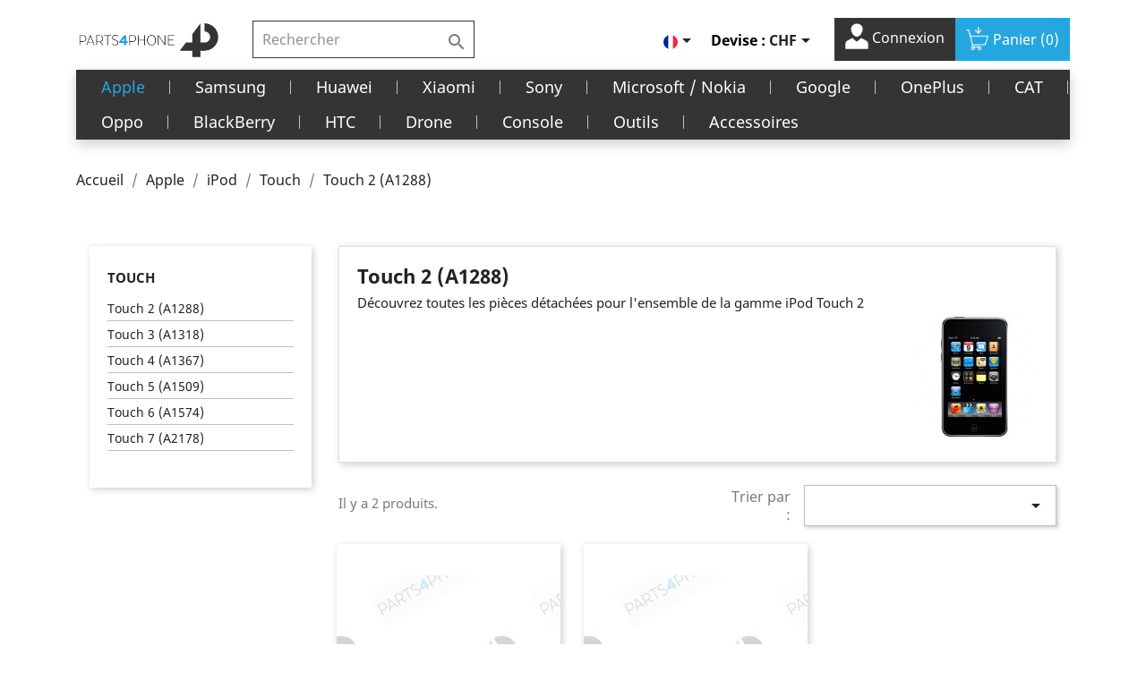

--- FILE ---
content_type: text/html; charset=utf-8
request_url: https://parts4phone.com/fr/touch-2-a1288-620
body_size: 25666
content:
<!doctype html>
<html lang="fr">

  <head>
    
      
  <meta charset="utf-8">


  <meta http-equiv="x-ua-compatible" content="ie=edge">



  <title>Touch 2 (A1288)</title>
  <meta name="description" content="Découvrez toutes les pièces détachées pour l&#039;ensemble de la gamme iPod Touch 2">
  <meta name="keywords" content="">
        <link rel="canonical" href="https://parts4phone.com/fr/touch-2-a1288-620">
    
                  <link rel="alternate" href="https://parts4phone.com/fr/touch-2-a1288-620" hreflang="fr">
                  <link rel="alternate" href="https://parts4phone.com/de/touch-2-a1288-620" hreflang="de">
                  <link rel="alternate" href="https://parts4phone.com/it/touch-2-a1288-620" hreflang="it">
        



  <meta name="viewport" content="width=device-width, initial-scale=1">



  <link rel="icon" type="image/vnd.microsoft.icon" href="/img/favicon.ico?1594070894">
  <link rel="shortcut icon" type="image/x-icon" href="/img/favicon.ico?1594070894">



    <link rel="stylesheet" href="https://parts4phone.com/themes/parts/assets/css/theme.css" type="text/css" media="all">
  <link rel="stylesheet" href="https://parts4phone.com/modules/ps_socialfollow/views/css/ps_socialfollow.css" type="text/css" media="all">
  <link rel="stylesheet" href="https://parts4phone.com/modules/paypal/views/css/paypal_fo.css" type="text/css" media="all">
  <link rel="stylesheet" href="https://parts4phone.com/modules/pm_advancedtopmenu/views/css/pm_advancedtopmenu_base.css" type="text/css" media="all">
  <link rel="stylesheet" href="https://parts4phone.com/modules/pm_advancedtopmenu/views/css/pm_advancedtopmenu_product.css" type="text/css" media="all">
  <link rel="stylesheet" href="https://parts4phone.com/modules/pm_advancedtopmenu/views/css/pm_advancedtopmenu_global-1.css" type="text/css" media="all">
  <link rel="stylesheet" href="https://parts4phone.com/modules/pm_advancedtopmenu/views/css/pm_advancedtopmenu_advanced-1.css" type="text/css" media="all">
  <link rel="stylesheet" href="https://parts4phone.com/modules/pm_advancedtopmenu/views/css/pm_advancedtopmenu-1.css" type="text/css" media="all">
  <link rel="stylesheet" href="https://parts4phone.com/modules/prestanotifypro/views/css/shadowbox/shadowbox.css" type="text/css" media="all">
  <link rel="stylesheet" href="https://parts4phone.com/modules/ecstock//views/css/front.css" type="text/css" media="all">
  <link rel="stylesheet" href="https://parts4phone.com/modules/eccrossselling/views/css/front.css" type="text/css" media="all">
  <link rel="stylesheet" href="https://parts4phone.com/js/jquery/ui/themes/base/minified/jquery-ui.min.css" type="text/css" media="all">
  <link rel="stylesheet" href="https://parts4phone.com/js/jquery/ui/themes/base/minified/jquery.ui.theme.min.css" type="text/css" media="all">
  <link rel="stylesheet" href="https://parts4phone.com/modules/ps_imageslider/css/homeslider.css" type="text/css" media="all">
  <link rel="stylesheet" href="https://parts4phone.com/themes/parts/assets/css/custom.css" type="text/css" media="all">




  
<!-- <script src="https://maxcdn.bootstrapcdn.com/bootstrap/3.4.1/js/bootstrap.min.js"></script> -->


  <script type="text/javascript">
        var prestashop = {"cart":{"products":[],"totals":{"total":{"type":"total","label":"Total","amount":0,"value":"0,00\u00a0CHF"},"total_including_tax":{"type":"total","label":"Total TTC","amount":0,"value":"0,00\u00a0CHF"},"total_excluding_tax":{"type":"total","label":"Total HT :","amount":0,"value":"0,00\u00a0CHF"}},"subtotals":{"products":{"type":"products","label":"Sous-total","amount":0,"value":"0,00\u00a0CHF"},"discounts":null,"shipping":{"type":"shipping","label":"Livraison","amount":0,"value":"gratuit"},"tax":{"type":"tax","label":"Taxes incluses","amount":0,"value":"0,00\u00a0CHF"}},"products_count":0,"summary_string":"0 articles","vouchers":{"allowed":1,"added":[]},"discounts":[],"minimalPurchase":0,"minimalPurchaseRequired":""},"currency":{"name":"Franc suisse","iso_code":"CHF","iso_code_num":"756","sign":"CHF"},"customer":{"lastname":null,"firstname":null,"email":null,"birthday":null,"newsletter":null,"newsletter_date_add":null,"optin":null,"website":null,"company":null,"siret":null,"ape":null,"is_logged":false,"gender":{"type":null,"name":null},"addresses":[]},"language":{"name":"Fran\u00e7ais (French)","iso_code":"fr","locale":"fr-FR","language_code":"fr","is_rtl":"0","date_format_lite":"d\/m\/Y","date_format_full":"d\/m\/Y H:i:s","id":1},"page":{"title":"","canonical":"https:\/\/parts4phone.com\/fr\/touch-2-a1288-620","meta":{"title":"Touch 2 (A1288)","description":"D\u00e9couvrez toutes les pi\u00e8ces d\u00e9tach\u00e9es pour l'ensemble de la gamme iPod Touch 2","keywords":"","robots":"index"},"page_name":"category","body_classes":{"lang-fr":true,"lang-rtl":false,"country-CH":true,"currency-CHF":true,"layout-left-column":true,"page-category":true,"tax-display-enabled":true,"category-id-620":true,"category-Touch 2 (A1288)":true,"category-id-parent-509":true,"category-depth-level-5":true},"admin_notifications":[]},"shop":{"name":"Reborn Electronics SA","logo":"\/img\/parts4phone-logo-1594070505.jpg","stores_icon":"\/img\/logo_stores.png","favicon":"\/img\/favicon.ico"},"urls":{"base_url":"https:\/\/parts4phone.com\/","current_url":"https:\/\/parts4phone.com\/fr\/touch-2-a1288-620","shop_domain_url":"https:\/\/parts4phone.com","img_ps_url":"https:\/\/parts4phone.com\/img\/","img_cat_url":"https:\/\/parts4phone.com\/img\/c\/","img_lang_url":"https:\/\/parts4phone.com\/img\/l\/","img_prod_url":"https:\/\/parts4phone.com\/img\/p\/","img_manu_url":"https:\/\/parts4phone.com\/img\/m\/","img_sup_url":"https:\/\/parts4phone.com\/img\/su\/","img_ship_url":"https:\/\/parts4phone.com\/img\/s\/","img_store_url":"https:\/\/parts4phone.com\/img\/st\/","img_col_url":"https:\/\/parts4phone.com\/img\/co\/","img_url":"https:\/\/parts4phone.com\/themes\/parts\/assets\/img\/","css_url":"https:\/\/parts4phone.com\/themes\/parts\/assets\/css\/","js_url":"https:\/\/parts4phone.com\/themes\/parts\/assets\/js\/","pic_url":"https:\/\/parts4phone.com\/upload\/","pages":{"address":"https:\/\/parts4phone.com\/fr\/adresse","addresses":"https:\/\/parts4phone.com\/fr\/adresses","authentication":"https:\/\/parts4phone.com\/fr\/connexion","cart":"https:\/\/parts4phone.com\/fr\/panier","category":"https:\/\/parts4phone.com\/fr\/index.php?controller=category","cms":"https:\/\/parts4phone.com\/fr\/index.php?controller=cms","contact":"https:\/\/parts4phone.com\/fr\/nous-contacter","discount":"https:\/\/parts4phone.com\/fr\/reduction","guest_tracking":"https:\/\/parts4phone.com\/fr\/suivi-commande-invite","history":"https:\/\/parts4phone.com\/fr\/historique-commandes","identity":"https:\/\/parts4phone.com\/fr\/identite","index":"https:\/\/parts4phone.com\/fr\/","my_account":"https:\/\/parts4phone.com\/fr\/mon-compte","order_confirmation":"https:\/\/parts4phone.com\/fr\/confirmation-commande","order_detail":"https:\/\/parts4phone.com\/fr\/index.php?controller=order-detail","order_follow":"https:\/\/parts4phone.com\/fr\/suivi-commande","order":"https:\/\/parts4phone.com\/fr\/commande","order_return":"https:\/\/parts4phone.com\/fr\/index.php?controller=order-return","order_slip":"https:\/\/parts4phone.com\/fr\/avoirs","pagenotfound":"https:\/\/parts4phone.com\/fr\/page-introuvable","password":"https:\/\/parts4phone.com\/fr\/recuperation-mot-de-passe","pdf_invoice":"https:\/\/parts4phone.com\/fr\/index.php?controller=pdf-invoice","pdf_order_return":"https:\/\/parts4phone.com\/fr\/index.php?controller=pdf-order-return","pdf_order_slip":"https:\/\/parts4phone.com\/fr\/index.php?controller=pdf-order-slip","prices_drop":"https:\/\/parts4phone.com\/fr\/promotions","product":"https:\/\/parts4phone.com\/fr\/index.php?controller=product","search":"https:\/\/parts4phone.com\/fr\/recherche","sitemap":"https:\/\/parts4phone.com\/fr\/sitemap","stores":"https:\/\/parts4phone.com\/fr\/magasins","supplier":"https:\/\/parts4phone.com\/fr\/fournisseur","register":"https:\/\/parts4phone.com\/fr\/connexion?create_account=1","order_login":"https:\/\/parts4phone.com\/fr\/commande?login=1"},"alternative_langs":{"fr":"https:\/\/parts4phone.com\/fr\/touch-2-a1288-620","de":"https:\/\/parts4phone.com\/de\/touch-2-a1288-620","it":"https:\/\/parts4phone.com\/it\/touch-2-a1288-620"},"theme_assets":"\/themes\/parts\/assets\/","actions":{"logout":"https:\/\/parts4phone.com\/fr\/?mylogout="},"no_picture_image":{"bySize":{"small_default":{"url":"https:\/\/parts4phone.com\/img\/p\/fr-default-small_default.jpg","width":98,"height":98},"cart_default":{"url":"https:\/\/parts4phone.com\/img\/p\/fr-default-cart_default.jpg","width":125,"height":125},"home_default":{"url":"https:\/\/parts4phone.com\/img\/p\/fr-default-home_default.jpg","width":250,"height":250},"medium_default":{"url":"https:\/\/parts4phone.com\/img\/p\/fr-default-medium_default.jpg","width":452,"height":452},"large_default":{"url":"https:\/\/parts4phone.com\/img\/p\/fr-default-large_default.jpg","width":800,"height":800}},"small":{"url":"https:\/\/parts4phone.com\/img\/p\/fr-default-small_default.jpg","width":98,"height":98},"medium":{"url":"https:\/\/parts4phone.com\/img\/p\/fr-default-home_default.jpg","width":250,"height":250},"large":{"url":"https:\/\/parts4phone.com\/img\/p\/fr-default-large_default.jpg","width":800,"height":800},"legend":""}},"configuration":{"display_taxes_label":true,"display_prices_tax_incl":true,"is_catalog":false,"show_prices":true,"opt_in":{"partner":false},"quantity_discount":{"type":"price","label":"Prix"},"voucher_enabled":1,"return_enabled":0},"field_required":[],"breadcrumb":{"links":[{"title":"Accueil","url":"https:\/\/parts4phone.com\/fr\/"},{"title":"Apple","url":"https:\/\/parts4phone.com\/fr\/apple-420"},{"title":"iPod","url":"https:\/\/parts4phone.com\/fr\/ipod-508"},{"title":"Touch","url":"https:\/\/parts4phone.com\/fr\/touch-509"},{"title":"Touch 2 (A1288)","url":"https:\/\/parts4phone.com\/fr\/touch-2-a1288-620"}],"count":5},"link":{"protocol_link":"https:\/\/","protocol_content":"https:\/\/"},"time":1769359630,"static_token":"47e78209ba6631663f3982f2f086b834","token":"2f6ec960dc558cfebf8992006e66ab9f"};
        var psemailsubscription_subscription = "https:\/\/parts4phone.com\/fr\/module\/ps_emailsubscription\/subscription";
      </script>



<script async src="https://www.googletagmanager.com/gtag/js?id=AW-776387810"></script>
<script>
  window.dataLayer = window.dataLayer || [];
  function gtag(){dataLayer.push(arguments);}
  gtag('js', new Date());

  gtag('config', 'AW-776387810');
</script>


<script>
  gtag('event', 'conversion', {
      'send_to': 'AW-776387810/4YcBCJDC1sgBEOL5mvIC',
      'value': 1.0,
      'currency': 'CHF',
      'transaction_id': ''
  });
</script>



  	<!-- MODULE PM_AdvancedTopMenu || Presta-Module.com -->
<!--[if lt IE 8]>
<script type="text/javascript" src="https://parts4phone.com/modules/pm_advancedtopmenu/js/pm_advancedtopmenuiefix.js"></script>
<![endif]-->
<script type="text/javascript">
		var adtm_isToggleMode = false;
		var adtm_menuHamburgerSelector = "#menu-icon, .menu-icon";
</script>
<!-- /MODULE PM_AdvancedTopMenu || Presta-Module.com -->
<!-- Facebook Product Ad Module by BusinessTech - Start Facebook Pixel Code -->
	
	<script>
		!function(f,b,e,v,n,t,s){if(f.fbq)return;n=f.fbq=function(){n.callMethod?
			n.callMethod.apply(n,arguments):n.queue.push(arguments)};if(!f._fbq)f._fbq=n;
			n.push=n;n.loaded=!0;n.version='2.0';n.queue=[];t=b.createElement(e);t.async=!0;
			t.src=v;s=b.getElementsByTagName(e)[0];s.parentNode.insertBefore(t,s)
		}(window, document,'script','https://connect.facebook.net/en_US/fbevents.js');

					fbq('consent', 'grant');
				fbq('init', '1140948279696082');
		fbq('track', 'PageView');

		
				
		fbq('track', 'ViewCategory', {
			
							content_type : 'product',
							content_ids : ['FR2395','FR2403'],
							content_name : 'Touch 2 (A1288)',
							content_category : 'Apple > iPod > Touch > Touch 2 (A1288)'						
		});
		
				


		
					
	</script>
	<noscript><img height="1" width="1" style="display:none" src="https://www.facebook.com/tr?id=1140948279696082&ev=PageView&noscript=1"/></noscript>
	

	<!-- manage the click event on the wishlist and the add to cart -->
		<script type="text/javascript" src="/modules/facebookproductad/views/js/pixel.js"></script>
	<script type="text/javascript" src="/modules/facebookproductad/views/js/jquery-1.11.0.min.js"></script>
	<script type="text/javascript">

		var oPixelFacebook = new oPixelFacebook();

		$( document ).ready(function() {
			oPixelFacebook.addToCart({"content_name":"iPod Touch 2 (A1288), LCD","content_category":"Touch 2 (A1288)","content_ids":"['FR2395']","content_type":"product","currency":"CHF"}, 'a[rel="ajax_id_product_2395"].ajax_add_to_cart_button');oPixelFacebook.addToWishList({"content_name":"iPod Touch 2 (A1288), LCD","content_category":"Touch 2 (A1288)","content_ids":"['FR2395']","content_type":"product","currency":"CHF"}, 'a[rel="2395"].addToWishlist');oPixelFacebook.addToCart({"content_name":"iPod Touch 2 (A1288), batterie 3.7 volts, 789 mAh","content_category":"Touch 2 (A1288)","content_ids":"['FR2403']","content_type":"product","currency":"CHF"}, 'a[rel="ajax_id_product_2403"].ajax_add_to_cart_button');oPixelFacebook.addToWishList({"content_name":"iPod Touch 2 (A1288), batterie 3.7 volts, 789 mAh","content_category":"Touch 2 (A1288)","content_ids":"['FR2403']","content_type":"product","currency":"CHF"}, 'a[rel="2403"].addToWishlist');
		});

	</script>
	<!-- Facebook Product Ad Module by BusinessTech - End Facebook Pixel Code -->
  <!-- START OF DOOFINDER SCRIPT -->
  <script type="text/javascript" defer="" src="https://eu1-search.doofinder.com/5/script/32c7b464982db78f117702c9ce724963.js"></script>
  <!-- END OF DOOFINDER SCRIPT -->
  <!-- TO REGISTER CLICKS -->
<script>
  var dfProductLinks = [];
  var dfLinks = Object.keys(dfProductLinks);
  var doofinderAppendAfterBanner = "none";
  var doofinderQuerySelector = "#search_query_top";
</script>  
  <!-- END OF TO REGISTER CLICKS -->





    
  </head>

  <body id="category" class="lang-fr country-ch currency-chf layout-left-column page-category tax-display-enabled category-id-620 category-touch-2-a1288- category-id-parent-509 category-depth-level-5">

    <!--Start of Tawk.to Script-->
    <script type="text/javascript">
    var Tawk_API=Tawk_API||{}, Tawk_LoadStart=new Date();
    (function(){
    var s1=document.createElement("script"),s0=document.getElementsByTagName("script")[0];
    s1.async=true;
    s1.src='https://embed.tawk.to/5ec2b4168ee2956d73a24879/default';
    s1.charset='UTF-8';
    s1.setAttribute('crossorigin','*');
    s0.parentNode.insertBefore(s1,s0);
    })();
    </script>
    <!--End of Tawk.to Script-->

    <!-- 
      <a class="banner" href="https://parts4phone.com/fr/" title="Information sur la livraison gratuite">
      <img src="https://parts4phone.com/modules/ps_banner/img/9842657bafb87e9c73ea8dc25c529c82.jpg" alt="Information sur la livraison gratuite" title="Information sur la livraison gratuite" class="img-fluid">
  </a>

     -->

    <main>
      
              

      <header id="header">
        
          

  <div class="header-top">
    <div class="container">
       <div class="row" id="row_header">
        <div class="col-lg-2 col-md-2 hidden-sm-down" id="_desktop_logo">
                            <a href="https://parts4phone.com/">
                  <img class="logo img-responsive" src="/img/parts4phone-logo-1594070505.jpg" alt="Reborn Electronics SA">
                </a>
                    </div>

        <div class="col-lg-3 col-md-10 col-sm-12 position-static">
          

<div class="menu js-top-menu position-static hidden-sm-down" id="_desktop_top_menu">
    
    
    <div class="clearfix"></div>
</div>
<!-- Block search module TOP -->
<div id="search_widget" class="search-widget" data-search-controller-url="//parts4phone.com/fr/recherche">
	<form method="get" action="//parts4phone.com/fr/recherche">
		<input type="hidden" name="controller" value="search">
		<input type="text" name="s" value="" placeholder="Rechercher" aria-label="Rechercher">
		<button type="submit">
			<i class="material-icons search">&#xE8B6;</i>
      <span class="hidden-xl-down">Rechercher</span>
		</button>
	</form>
</div>
<!-- /Block search module TOP -->

          <div class="clearfix"></div>
        </div>
        <div class="col-lg-7 col-md-12">
           
            <nav class="header-nav">
              <div class="">
                <div class="row">
                  <div class="hidden-sm-down">
                    <div class="col-md-5 col-xs-12">
                      
                    </div>
                    <div class="col-md-7 right-nav">
                        <div id="_desktop_language_selector">
  <div class="language-selector-wrapper">
    <span id="language-selector-label" class="hidden-md-up">Langue :</span>
    <div class="language-selector dropdown js-dropdown">
      <button data-toggle="dropdown" class="hidden-sm-down btn-unstyle" aria-haspopup="true" aria-expanded="false" aria-label="Sélecteur de langue">
        <span class="expand-more"><img src="/img/l/1.jpg" alt="fr" width="16" height="11" /></span>
        <i class="material-icons expand-more">&#xE5C5;</i>
      </button>
      <ul class="dropdown-menu hidden-sm-down" aria-labelledby="language-selector-label">
        
        
          <li  class="current" >
            <a href="https://parts4phone.com/fr/touch-2-a1288-620" class="dropdown-item" data-iso-code="fr" style="padding-left: 0;"><img src="/img/l/1.jpg" alt="fr" width="16" height="11" /></a>
          </li>
        
          <li >
            <a href="https://parts4phone.com/de/touch-2-a1288-620" class="dropdown-item" data-iso-code="de" style="padding-left: 0;"><img src="/img/l/2.jpg" alt="de" width="16" height="11" /></a>
          </li>
        
          <li >
            <a href="https://parts4phone.com/it/touch-2-a1288-620" class="dropdown-item" data-iso-code="it" style="padding-left: 0;"><img src="/img/l/3.jpg" alt="it" width="16" height="11" /></a>
          </li>
        
      </ul>
      <select class="link hidden-md-up" aria-labelledby="language-selector-label">
                  <option value="https://parts4phone.com/fr/touch-2-a1288-620" selected="selected" data-iso-code="fr">
            Français
          </option>
                  <option value="https://parts4phone.com/de/touch-2-a1288-620" data-iso-code="de">
            Deutsch
          </option>
                  <option value="https://parts4phone.com/it/touch-2-a1288-620" data-iso-code="it">
            Italiano
          </option>
              </select>
    </div>
  </div>
</div>
<div id="_desktop_currency_selector">
  <div class="currency-selector dropdown js-dropdown">
    <span id="currency-selector-label">Devise :</span>
    <button data-target="#" data-toggle="dropdown" class="hidden-sm-down btn-unstyle" aria-haspopup="true" aria-expanded="false" aria-label="Sélecteur de devise">
      <span class="expand-more _gray-darker">CHF</span>
      <i class="material-icons expand-more">&#xE5C5;</i>
    </button>
    <ul class="dropdown-menu hidden-sm-down" aria-labelledby="currency-selector-label">
              <li  class="current" >
          <a title="Franc suisse" rel="nofollow" href="https://parts4phone.com/fr/touch-2-a1288-620?SubmitCurrency=1&amp;id_currency=1" class="dropdown-item">CHF</a>
        </li>
              <li >
          <a title="Euro" rel="nofollow" href="https://parts4phone.com/fr/touch-2-a1288-620?SubmitCurrency=1&amp;id_currency=2" class="dropdown-item">€</a>
        </li>
          </ul>
    <select class="link hidden-md-up" aria-labelledby="currency-selector-label">
              <option value="https://parts4phone.com/fr/touch-2-a1288-620?SubmitCurrency=1&amp;id_currency=1" selected="selected">CHF CHF</option>
              <option value="https://parts4phone.com/fr/touch-2-a1288-620?SubmitCurrency=1&amp;id_currency=2">EUR €</option>
          </select>
  </div>
</div>
<div id="_desktop_user_info">
  <div class="user-info">
          <a
        href="https://parts4phone.com/fr/mon-compte"
        title="Identifiez-vous"
        rel="nofollow"
      >
      <img src="https://parts4phone.com/themes/parts/assets/img/user-1.png" alt="" style="width: 26px;margin-top: -6px;filter: brightness(0) invert(1);">
        <!-- <i class="material-icons">&#xE7FF;</i> -->
        <span class="hidden-sm-down">Connexion</span>
      </a>
      </div>
</div>
<div id="_desktop_cart">
  <div class="blockcart cart-preview inactive" data-refresh-url="//parts4phone.com/fr/module/ps_shoppingcart/ajax">
    <div class="header">
             <!--  <i class="material-icons shopping-cart">shopping_cart</i> -->
       <img src="https://parts4phone.com/themes/parts/assets/img/caddie-shopping-streamline-512-removebg-preview.png" alt="" style="width: 26px;margin-top: -6px;filter: brightness(0) invert(1);">
        <span class="hidden-sm-down">Panier</span>
        <span class="cart-products-count">(0)</span>
          </div>
  </div>
</div>

                    </div>
                  </div>
                  <div class="hidden-md-up text-sm-center mobile">
                    <div class="float-xs-left" id="menu-icon">
                      <i class="material-icons d-inline">&#xE5D2;</i>
                    </div>
                    <div class="float-xs-right" id="_mobile_cart"></div>
                    <div class="float-xs-right" id="_mobile_user_info"></div>
                    <div class="top-logo" id="_mobile_logo"></div>
                    <div class="clearfix"></div>
                  </div>
                </div>
              </div>
            </nav>
          
        </div>

        <div class="col-lg-3 col-md-10 col-sm-12 position-static" id="mobile_show_search">
          

<div class="menu js-top-menu position-static hidden-sm-down" id="_desktop_top_menu">
    
    
    <div class="clearfix"></div>
</div>
<!-- Block search module TOP -->
<div id="search_widget" class="search-widget" data-search-controller-url="//parts4phone.com/fr/recherche">
	<form method="get" action="//parts4phone.com/fr/recherche">
		<input type="hidden" name="controller" value="search">
		<input type="text" name="s" value="" placeholder="Rechercher" aria-label="Rechercher">
		<button type="submit">
			<i class="material-icons search">&#xE8B6;</i>
      <span class="hidden-xl-down">Rechercher</span>
		</button>
	</form>
</div>
<!-- /Block search module TOP -->

          <div class="clearfix"></div>
        </div>

     
      </div>
      <div id="mobile_top_menu_wrapper" class="row hidden-md-up" style="display:none;">
        <div class="js-top-menu mobile" id="_mobile_top_menu"></div>
        <div class="js-top-menu-bottom">
          <div id="_mobile_currency_selector"></div>
          <div id="_mobile_language_selector"></div>
          <div id="_mobile_contact_link"></div>
        </div>
      </div>
    </div>
  </div>
  <!-- MODULE PM_AdvancedTopMenu || Presta-Module.com -->
<div id="_desktop_top_menu" class="adtm_menu_container container">
	<div id="adtm_menu" data-activate-menu-id=".advtm_menu_actif_6976490e4ee3d" data-activate-menu-type="element" data-open-method="1">
		<div id="adtm_menu_inner" class="clearfix advtm_open_on_hover">
			<ul id="menu">
								<li class="li-niveau1 advtm_menu_toggle">
					<a class="a-niveau1 adtm_toggle_menu_button"><span class="advtm_menu_span adtm_toggle_menu_button_text">Menu</span></a>
				</li>
																		
																																																								<li class="li-niveau1 advtm_menu_1 sub">
													<a href="https://parts4phone.com/fr/apple-420" title="Apple"  class=" a-niveau1"  data-type="category" data-id="420"><span class="advtm_menu_span advtm_menu_span_1">Apple</span><!--[if gte IE 7]><!--></a>																	<!--<![endif]--><!--[if lte IE 6]><table><tr><td><![endif]-->
					<div class="adtm_sub">
													<table class="columnWrapTable">
							<tr>
																							
																<td class="adtm_column_wrap_td advtm_column_wrap_td_1">
									<div class="adtm_column_wrap advtm_column_wrap_1">
																			<div class="adtm_column_wrap_sizer">&nbsp;</div>
																																																												<div class="adtm_column adtm_column_1">
																																		<span class="column_wrap_title">
																									<a href="https://parts4phone.com/fr/iphone-421" title="iPhone"  class=""  data-type="category" data-id="421">iPhone</a>																							</span>
																																															<ul class="adtm_elements adtm_elements_1">
																																																																			<li class="">
																															<a href="https://parts4phone.com/fr/12-pro-max-a2411-639" title="12 Pro Max (A2411)"  class=""  data-type="category" data-id="639">12 Pro Max (A2411)</a>																											</li>
																																																																																	<li class="">
																															<a href="https://parts4phone.com/fr/12-pro-a2407-638" title="12 Pro (A2407)"  class=""  data-type="category" data-id="638">12 Pro (A2407)</a>																											</li>
																																																																																	<li class="">
																															<a href="https://parts4phone.com/fr/12-mini-a2403-640" title="12 mini (A2403)"  class=""  data-type="category" data-id="640">12 mini (A2403)</a>																											</li>
																																																																																	<li class="">
																															<a href="https://parts4phone.com/fr/12-a2399-637" title="12 (A2399)"  class=""  data-type="category" data-id="637">12 (A2399)</a>																											</li>
																																																																																	<li class="">
																															<a href="https://parts4phone.com/fr/se-2020-a2296-610" title="SE 2020 (A2296)"  class=""  data-type="category" data-id="610">SE 2020 (A2296)</a>																											</li>
																																																																																	<li class="">
																															<a href="https://parts4phone.com/fr/11-pro-max-a2218-424" title="11 Pro Max (A2218)"  class=""  data-type="category" data-id="424">11 Pro Max (A2218)</a>																											</li>
																																																																																	<li class="">
																															<a href="https://parts4phone.com/fr/11-pro-a2215-423" title="11 Pro (A2215)"  class=""  data-type="category" data-id="423">11 Pro (A2215)</a>																											</li>
																																																																																	<li class="">
																															<a href="https://parts4phone.com/fr/11-a2221-422" title="11 (A2221)"  class=""  data-type="category" data-id="422">11 (A2221)</a>																											</li>
																																																																																	<li class="">
																															<a href="https://parts4phone.com/fr/xs-max-a2101-426" title="XS Max (A2101)"  class=""  data-type="category" data-id="426">XS Max (A2101)</a>																											</li>
																																																																																	<li class="">
																															<a href="https://parts4phone.com/fr/xs-a2097-425" title="XS (A2097)"  class=""  data-type="category" data-id="425">XS (A2097)</a>																											</li>
																																																																																	<li class="">
																															<a href="https://parts4phone.com/fr/xr-a2105-427" title="XR (A2105)"  class=""  data-type="category" data-id="427">XR (A2105)</a>																											</li>
																																																																																	<li class="">
																															<a href="https://parts4phone.com/fr/x-a1901-428" title="X (A1901)"  class=""  data-type="category" data-id="428">X (A1901)</a>																											</li>
																																																																																	<li class="">
																															<a href="https://parts4phone.com/fr/8-plus-a1897-429" title="8 Plus (A1897)"  class=""  data-type="category" data-id="429">8 Plus (A1897)</a>																											</li>
																																																																																	<li class="">
																															<a href="https://parts4phone.com/fr/8-a1905-430" title="8 (A1905)"  class=""  data-type="category" data-id="430">8 (A1905)</a>																											</li>
																																																																																	<li class="">
																															<a href="https://parts4phone.com/fr/7-plus-a1784-431" title="7 Plus (A1784)"  class=""  data-type="category" data-id="431">7 Plus (A1784)</a>																											</li>
																																																																																	<li class="">
																															<a href="https://parts4phone.com/fr/7-a1778-432" title="7 (A1778)"  class=""  data-type="category" data-id="432">7 (A1778)</a>																											</li>
																																																																																	<li class="">
																															<a href="https://parts4phone.com/fr/6s-plus-a1687-433" title="6s Plus (A1687)"  class=""  data-type="category" data-id="433">6s Plus (A1687)</a>																											</li>
																																																																																	<li class="">
																															<a href="https://parts4phone.com/fr/6s-a1688-434" title="6s (A1688)"  class=""  data-type="category" data-id="434">6s (A1688)</a>																											</li>
																																																																																	<li class="">
																															<a href="https://parts4phone.com/fr/6-plus-a1522-435" title="6 Plus (A1522)"  class=""  data-type="category" data-id="435">6 Plus (A1522)</a>																											</li>
																																																																																	<li class="">
																															<a href="https://parts4phone.com/fr/6-a1549-436" title="6 (A1549)"  class=""  data-type="category" data-id="436">6 (A1549)</a>																											</li>
																																																																																	<li class="">
																															<a href="https://parts4phone.com/fr/se-a1723-4-437" title="SE (A1723-4)"  class=""  data-type="category" data-id="437">SE (A1723-4)</a>																											</li>
																																																																																	<li class="">
																															<a href="https://parts4phone.com/fr/5s-a1457-438" title="5s (A1457)"  class=""  data-type="category" data-id="438">5s (A1457)</a>																											</li>
																																																																																	<li class="">
																															<a href="https://parts4phone.com/fr/5c-a1507-439" title="5c (A1507)"  class=""  data-type="category" data-id="439">5c (A1507)</a>																											</li>
																																																																																	<li class="">
																															<a href="https://parts4phone.com/fr/5-a1438-440" title="5 (A1438)"  class=""  data-type="category" data-id="440">5 (A1438)</a>																											</li>
																																																																																	<li class="">
																															<a href="https://parts4phone.com/fr/4s-a1387-441" title="4s (A1387)"  class=""  data-type="category" data-id="441">4s (A1387)</a>																											</li>
																																																																																	<li class="">
																															<a href="https://parts4phone.com/fr/4-a1332-442" title="4 (A1332)"  class=""  data-type="category" data-id="442">4 (A1332)</a>																											</li>
																																																																																	<li class="">
																															<a href="https://parts4phone.com/fr/3gs-a1303-443" title="3Gs (A1303)"  class=""  data-type="category" data-id="443">3Gs (A1303)</a>																											</li>
																																																																																	<li class="">
																															<a href="https://parts4phone.com/fr/3g-a1241-444" title="3G (A1241)"  class=""  data-type="category" data-id="444">3G (A1241)</a>																											</li>
																																						</ul>
																																	</div>
																																																</div>
								</td>
																															
																<td class="adtm_column_wrap_td advtm_column_wrap_td_2">
									<div class="adtm_column_wrap advtm_column_wrap_2">
																			<div class="adtm_column_wrap_sizer">&nbsp;</div>
																																																												<div class="adtm_column adtm_column_2">
																																		<span class="column_wrap_title">
																									<a href="https://parts4phone.com/fr/ipad-446" title="iPad"  class=""  data-type="category" data-id="446">iPad</a>																							</span>
																																															<ul class="adtm_elements adtm_elements_2">
																																																																			<li class="">
																															<a href="https://parts4phone.com/fr/pro-4eme-gen-129-a2229-a2069-a2232-657" title="Pro 4&egrave;me gen. 12.9&quot;  (A2229, A2069, A2232)"  class=""  data-type="category" data-id="657">Pro 4&egrave;me gen. 12.9&quot;  (A2229, A2069, A2232)</a>																											</li>
																																																																																	<li class="">
																															<a href="https://parts4phone.com/fr/pro-3eme-gen-129-a2014-a1895-a1876-453" title="Pro 3&egrave;me gen. 12.9&quot; (A2014, A1895, A1876)"  class=""  data-type="category" data-id="453">Pro 3&egrave;me gen. 12.9&quot; (A2014, A1895, A1876)</a>																											</li>
																																																																																	<li class="">
																															<a href="https://parts4phone.com/fr/pro-2eme-gen-129-a1671-a1670-462" title="Pro 2&egrave;me gen. 12.9&quot; (A1671, A1670)"  class=""  data-type="category" data-id="462">Pro 2&egrave;me gen. 12.9&quot; (A1671, A1670)</a>																											</li>
																																																																																	<li class="">
																															<a href="https://parts4phone.com/fr/pro-129-a1652-a1584-465" title="Pro 12.9&quot; (A1652, A1584)"  class=""  data-type="category" data-id="465">Pro 12.9&quot; (A1652, A1584)</a>																											</li>
																																																																																	<li class="">
																															<a href="https://parts4phone.com/fr/pro-11-2e-generation-2020-a2228-a2068-a2230-658" title="Pro 11'' (2e g&eacute;n&eacute;ration) 2020 (A2228, A2068, A2230)"  class=""  data-type="category" data-id="658">Pro 11'' (2e g&eacute;n&eacute;ration) 2020 (A2228, A2068, A2230)</a>																											</li>
																																																																																	<li class="">
																															<a href="https://parts4phone.com/fr/pro-11-a2013-a1934-a1980-456" title="Pro 11&quot; (A2013, A1934, A1980)"  class=""  data-type="category" data-id="456">Pro 11&quot; (A2013, A1934, A1980)</a>																											</li>
																																																																																	<li class="">
																															<a href="https://parts4phone.com/fr/pro-105-a1709-a1701-468" title="Pro 10.5&quot; (A1709, A1701)"  class=""  data-type="category" data-id="468">Pro 10.5&quot; (A1709, A1701)</a>																											</li>
																																																																																	<li class="">
																															<a href="https://parts4phone.com/fr/pro-97-a1674-a1675-a1673-471" title="Pro 9.7&quot; (A1674, A1675, A1673)"  class=""  data-type="category" data-id="471">Pro 9.7&quot; (A1674, A1675, A1673)</a>																											</li>
																																																																																	<li class="">
																															<a href="https://parts4phone.com/fr/air-3-a2123-a2152-450" title="Air 3 (A2123, A2152)"  class=""  data-type="category" data-id="450">Air 3 (A2123, A2152)</a>																											</li>
																																																																																	<li class="">
																															<a href="https://parts4phone.com/fr/air-2-a1567-a1566-474" title="Air 2 (A1567, A1566)"  class=""  data-type="category" data-id="474">Air 2 (A1567, A1566)</a>																											</li>
																																																																																	<li class="">
																															<a href="https://parts4phone.com/fr/air-1-a1475-a1476-a1474-477" title="Air 1 (A1475, A1476, A1474)"  class=""  data-type="category" data-id="477">Air 1 (A1475, A1476, A1474)</a>																											</li>
																																																																																	<li class="">
																															<a href="https://parts4phone.com/fr/8-a2270-a2428-a2429-a2430-659" title="8 (A2270, A2428, A2429, A2430)"  class=""  data-type="category" data-id="659">8 (A2270, A2428, A2429, A2430)</a>																											</li>
																																																																																	<li class="">
																															<a href="https://parts4phone.com/fr/7-a2197-a2200-a2198-613" title="7 (A2197, A2200, A2198)"  class=""  data-type="category" data-id="613">7 (A2197, A2200, A2198)</a>																											</li>
																																																																																	<li class="">
																															<a href="https://parts4phone.com/fr/6-a1954-a1893-459" title="6 (A1954, A1893)"  class=""  data-type="category" data-id="459">6 (A1954, A1893)</a>																											</li>
																																																																																	<li class="">
																															<a href="https://parts4phone.com/fr/5-a1823-a1822-481" title="5 (A1823, A1822)"  class=""  data-type="category" data-id="481">5 (A1823, A1822)</a>																											</li>
																																																																																	<li class="">
																															<a href="https://parts4phone.com/fr/4-a1459-a1458-484" title="4 (A1459, A1458)"  class=""  data-type="category" data-id="484">4 (A1459, A1458)</a>																											</li>
																																																																																	<li class="">
																															<a href="https://parts4phone.com/fr/3-a1430-a1403-a1416-487" title="3 (A1430, A1403, A1416)"  class=""  data-type="category" data-id="487">3 (A1430, A1403, A1416)</a>																											</li>
																																																																																	<li class="">
																															<a href="https://parts4phone.com/fr/2-a1395-a1396-490" title="2 (A1395, A1396)"  class=""  data-type="category" data-id="490">2 (A1395, A1396)</a>																											</li>
																																																																																	<li class="">
																															<a href="https://parts4phone.com/fr/1-a1219-a1337-493" title="1 (A1219, A1337)"  class=""  data-type="category" data-id="493">1 (A1219, A1337)</a>																											</li>
																																																																																	<li class="">
																															<a href="https://parts4phone.com/fr/mini-5-a2124-a2126-a2133-447" title="Mini 5 (A2124, A2126, A2133)"  class=""  data-type="category" data-id="447">Mini 5 (A2124, A2126, A2133)</a>																											</li>
																																																																																	<li class="">
																															<a href="https://parts4phone.com/fr/mini-4-a1550-a1538-496" title="Mini 4 (A1550, A1538)"  class=""  data-type="category" data-id="496">Mini 4 (A1550, A1538)</a>																											</li>
																																																																																	<li class="">
																															<a href="https://parts4phone.com/fr/mini-3-a1600-a1599-499" title="Mini 3 (A1600, A1599)"  class=""  data-type="category" data-id="499">Mini 3 (A1600, A1599)</a>																											</li>
																																																																																	<li class="">
																															<a href="https://parts4phone.com/fr/mini-2-a1490-a1491-a1489-502" title="Mini 2 (A1490, A1491, A1489)"  class=""  data-type="category" data-id="502">Mini 2 (A1490, A1491, A1489)</a>																											</li>
																																																																																	<li class="">
																															<a href="https://parts4phone.com/fr/mini-1-a1454-a1455-a1432-505" title="Mini 1 (A1454, A1455, A1432)"  class=""  data-type="category" data-id="505">Mini 1 (A1454, A1455, A1432)</a>																											</li>
																																						</ul>
																																	</div>
																																																</div>
								</td>
																															
																<td class="adtm_column_wrap_td advtm_column_wrap_td_3">
									<div class="adtm_column_wrap advtm_column_wrap_3">
																			<div class="adtm_column_wrap_sizer">&nbsp;</div>
																																																												<div class="adtm_column adtm_column_3">
																																		<span class="column_wrap_title">
																									<a href="https://parts4phone.com/fr/ipod-508" title="iPod"  class=""  data-type="category" data-id="508">iPod</a>																							</span>
																																															<ul class="adtm_elements adtm_elements_3">
																																																																			<li class="">
																															<a href="https://parts4phone.com/fr/touch-2-a1288-620" title="Touch 2 (A1288)"  class=" advtm_menu_actif advtm_menu_actif_6976490e4ee3d"  data-type="category" data-id="620">Touch 2 (A1288)</a>																											</li>
																																																																																	<li class="">
																															<a href="https://parts4phone.com/fr/touch-3-a1318-621" title="Touch 3 (A1318)"  class=""  data-type="category" data-id="621">Touch 3 (A1318)</a>																											</li>
																																																																																	<li class="">
																															<a href="https://parts4phone.com/fr/touch-4-a1367-622" title="Touch 4 (A1367)"  class=""  data-type="category" data-id="622">Touch 4 (A1367)</a>																											</li>
																																																																																	<li class="">
																															<a href="https://parts4phone.com/fr/touch-5-a1509-623" title="Touch 5 (A1509)"  class=""  data-type="category" data-id="623">Touch 5 (A1509)</a>																											</li>
																																																																																	<li class="">
																															<a href="https://parts4phone.com/fr/touch-6-a1574-624" title="Touch 6 (A1574)"  class=""  data-type="category" data-id="624">Touch 6 (A1574)</a>																											</li>
																																																																																	<li class="">
																															<a href="https://parts4phone.com/fr/touch-7-a2178-628" title="Touch 7 (A2178)"  class=""  data-type="category" data-id="628">Touch 7 (A2178)</a>																											</li>
																																																																																	<li class="">
																															<a href="https://parts4phone.com/fr/classic-1ere-generation-m8541-631" title="Classic 1&egrave;re G&eacute;n&eacute;ration (M8541)"  class=""  data-type="category" data-id="631">Classic 1&egrave;re G&eacute;n&eacute;ration (M8541)</a>																											</li>
																																																																																	<li class="">
																															<a href="https://parts4phone.com/fr/classic-2eme-generation-a1019-632" title="Classic 2&egrave;me G&eacute;n&eacute;ration (A1019)"  class=""  data-type="category" data-id="632">Classic 2&egrave;me G&eacute;n&eacute;ration (A1019)</a>																											</li>
																																																																																	<li class="">
																															<a href="https://parts4phone.com/fr/classic-3eme-generation-a1040-633" title="Classic 3&egrave;me G&eacute;n&eacute;ration (A1040)"  class=""  data-type="category" data-id="633">Classic 3&egrave;me G&eacute;n&eacute;ration (A1040)</a>																											</li>
																																																																																	<li class="">
																															<a href="https://parts4phone.com/fr/classic-4eme-generation-a1059-634" title="Classic 4&egrave;me G&eacute;n&eacute;ration (A1059)"  class=""  data-type="category" data-id="634">Classic 4&egrave;me G&eacute;n&eacute;ration (A1059)</a>																											</li>
																																																																																	<li class="">
																															<a href="https://parts4phone.com/fr/classic-5eme-generation-a1238-635" title="Classic 5&egrave;me G&eacute;n&eacute;ration (A1238)"  class=""  data-type="category" data-id="635">Classic 5&egrave;me G&eacute;n&eacute;ration (A1238)</a>																											</li>
																																																																																	<li class="">
																															<a href="https://parts4phone.com/fr/classic-6eme-generation-a1238-636" title="Classic 6&egrave;me G&eacute;n&eacute;ration (A1238)"  class=""  data-type="category" data-id="636">Classic 6&egrave;me G&eacute;n&eacute;ration (A1238)</a>																											</li>
																																						</ul>
																																	</div>
																																																</div>
								</td>
																															
																<td class="adtm_column_wrap_td advtm_column_wrap_td_43">
									<div class="adtm_column_wrap advtm_column_wrap_43">
																			<div class="adtm_column_wrap_sizer">&nbsp;</div>
																																																												<div class="adtm_column adtm_column_71">
																																		<span class="column_wrap_title">
																									<a href="https://parts4phone.com/fr/macbook-893" title="Macbook"  class=""  data-type="category" data-id="893">Macbook</a>																							</span>
																																															<ul class="adtm_elements adtm_elements_71">
																																																																			<li class="">
																															<a href="https://parts4phone.com/fr/air--920" title="Air"  class=""  data-type="category" data-id="920">Air</a>																											</li>
																																																																																	<li class="">
																															<a href="https://parts4phone.com/fr/blanc-952" title="Blanc"  class=""  data-type="category" data-id="952">Blanc</a>																											</li>
																																																																																	<li class="">
																															<a href="https://parts4phone.com/fr/pro-921" title="Pro"  class=""  data-type="category" data-id="921">Pro</a>																											</li>
																																																																																	<li class="">
																															<a href="https://parts4phone.com/fr/pro-retina-922" title="Pro Retina"  class=""  data-type="category" data-id="922">Pro Retina</a>																											</li>
																																						</ul>
																																	</div>
																																																</div>
								</td>
																															
																<td class="adtm_column_wrap_td advtm_column_wrap_td_11">
									<div class="adtm_column_wrap advtm_column_wrap_11">
																			<div class="adtm_column_wrap_sizer">&nbsp;</div>
																																																												<div class="adtm_column adtm_column_11">
																																		<span class="column_wrap_title">
																									<a href="https://parts4phone.com/fr/apple-tv-593" title="Apple TV"  class=""  data-type="category" data-id="593">Apple TV</a>																							</span>
																																															<ul class="adtm_elements adtm_elements_11">
																																																																			<li class="">
																															<a href="https://parts4phone.com/fr/tv-4k-a1842-594" title="TV 4K (A1842)"  class=""  data-type="category" data-id="594">TV 4K (A1842)</a>																											</li>
																																																																																	<li class="">
																															<a href="https://parts4phone.com/fr/tv-4-a1625-595" title="TV 4 (A1625)"  class=""  data-type="category" data-id="595">TV 4 (A1625)</a>																											</li>
																																																																																	<li class="">
																															<a href="https://parts4phone.com/fr/tv-3-a1469-596" title="TV 3 (A1469)"  class=""  data-type="category" data-id="596">TV 3 (A1469)</a>																											</li>
																																																																																	<li class="">
																															<a href="https://parts4phone.com/fr/tv-2-a1378-598" title="TV 2 (A1378)"  class=""  data-type="category" data-id="598">TV 2 (A1378)</a>																											</li>
																																																																																	<li class="">
																															<a href="https://parts4phone.com/fr/tv-1-a1218-599" title="TV 1 (A1218)"  class=""  data-type="category" data-id="599">TV 1 (A1218)</a>																											</li>
																																						</ul>
																																	</div>
																																																</div>
								</td>
																															
																<td class="adtm_column_wrap_td advtm_column_wrap_td_12">
									<div class="adtm_column_wrap advtm_column_wrap_12">
																			<div class="adtm_column_wrap_sizer">&nbsp;</div>
																																																												<div class="adtm_column adtm_column_12">
																																		<span class="column_wrap_title">
																									<a href="https://parts4phone.com/fr/apple-watch-576" title="Apple Watch"  class=""  data-type="category" data-id="576">Apple Watch</a>																							</span>
																																															<ul class="adtm_elements adtm_elements_12">
																																																																			<li class="">
																															<a href="https://parts4phone.com/fr/6-a2293-a2375-40mm-gps-cellulaire-676" title="6 (A2293, A2375) 40mm, GPS + Cellulaire"  class=""  data-type="category" data-id="676">6 (A2293, A2375) 40mm, GPS + Cellulaire</a>																											</li>
																																																																																	<li class="">
																															<a href="https://parts4phone.com/fr/6-a2294-a2376-44mm-gps-cellulaire-677" title="6 (A2294, A2376) 44mm, GPS + Cellulaire"  class=""  data-type="category" data-id="677">6 (A2294, A2376) 44mm, GPS + Cellulaire</a>																											</li>
																																																																																	<li class="">
																															<a href="https://parts4phone.com/fr/6-a2291-40mm-gps-674" title="6 (A2291) 40mm, GPS"  class=""  data-type="category" data-id="674">6 (A2291) 40mm, GPS</a>																											</li>
																																																																																	<li class="">
																															<a href="https://parts4phone.com/fr/6-a2292-44mm-gps-675" title="6 (A2292) 44mm, GPS"  class=""  data-type="category" data-id="675">6 (A2292) 44mm, GPS</a>																											</li>
																																																																																	<li class="">
																															<a href="https://parts4phone.com/fr/se-a2353-a2355-40mm-gps-cellulaire-672" title="SE (A2353, A2355) 40mm GPS + Cellulaire"  class=""  data-type="category" data-id="672">SE (A2353, A2355) 40mm GPS + Cellulaire</a>																											</li>
																																																																																	<li class="">
																															<a href="https://parts4phone.com/fr/se-a2354-a2356-44mm-gps-cellulaire-673" title="SE (A2354, A2356) 44mm GPS + Cellulaire"  class=""  data-type="category" data-id="673">SE (A2354, A2356) 44mm GPS + Cellulaire</a>																											</li>
																																																																																	<li class="">
																															<a href="https://parts4phone.com/fr/se-a2351-40mm-gps-670" title="SE (A2351) 40mm, GPS"  class=""  data-type="category" data-id="670">SE (A2351) 40mm, GPS</a>																											</li>
																																																																																	<li class="">
																															<a href="https://parts4phone.com/fr/se-a2352-44mm-gps-671" title="SE (A2352) 44mm, GPS"  class=""  data-type="category" data-id="671">SE (A2352) 44mm, GPS</a>																											</li>
																																																																																	<li class="">
																															<a href="https://parts4phone.com/fr/series-5-a2094-a2156-40mm-gps-cellulaire-668" title="Series 5 (A2094, A2156) 40mm, GPS + Cellulaire"  class=""  data-type="category" data-id="668">Series 5 (A2094, A2156) 40mm, GPS + Cellulaire</a>																											</li>
																																																																																	<li class="">
																															<a href="https://parts4phone.com/fr/series-5-a2095-a2157-44mm-gps-cellulaire-669" title="Series 5 (A2095, A2157) 44mm, GPS + Cellulaire"  class=""  data-type="category" data-id="669">Series 5 (A2095, A2157) 44mm, GPS + Cellulaire</a>																											</li>
																																																																																	<li class="">
																															<a href="https://parts4phone.com/fr/series-5-a2092-40-mm-gps-666" title="Series 5 (A2092) 40 mm, GPS"  class=""  data-type="category" data-id="666">Series 5 (A2092) 40 mm, GPS</a>																											</li>
																																																																																	<li class="">
																															<a href="https://parts4phone.com/fr/series-5-a2093-44mm-gps-667" title="Series 5 (A2093) 44mm, GPS"  class=""  data-type="category" data-id="667">Series 5 (A2093) 44mm, GPS</a>																											</li>
																																																																																	<li class="">
																															<a href="https://parts4phone.com/fr/series-4-a1975-40-mm-cellulaire-577" title="S&eacute;ries 4 (A1975) 40 mm, Cellulaire"  class=""  data-type="category" data-id="577">S&eacute;ries 4 (A1975) 40 mm, Cellulaire</a>																											</li>
																																																																																	<li class="">
																															<a href="https://parts4phone.com/fr/series-4-a1976-44-mm-cellulaire-578" title="S&eacute;ries 4 (A1976) 44 mm, Cellulaire"  class=""  data-type="category" data-id="578">S&eacute;ries 4 (A1976) 44 mm, Cellulaire</a>																											</li>
																																																																																	<li class="">
																															<a href="https://parts4phone.com/fr/series-4-a1977-40-mm-gps-579" title="S&eacute;ries 4 (A1977) 40 mm, GPS"  class=""  data-type="category" data-id="579">S&eacute;ries 4 (A1977) 40 mm, GPS</a>																											</li>
																																																																																	<li class="">
																															<a href="https://parts4phone.com/fr/series-4-a1978-44-mm-gps-580" title="S&eacute;ries 4 (A1978) 44 mm, GPS"  class=""  data-type="category" data-id="580">S&eacute;ries 4 (A1978) 44 mm, GPS</a>																											</li>
																																																																																	<li class="">
																															<a href="https://parts4phone.com/fr/series-3-a1889-38mm-cellulaire-581" title="S&eacute;ries 3 (A1889) 38mm, Cellulaire"  class=""  data-type="category" data-id="581">S&eacute;ries 3 (A1889) 38mm, Cellulaire</a>																											</li>
																																																																																	<li class="">
																															<a href="https://parts4phone.com/fr/series-3-a1881-42mm-cellulaire-582" title="S&eacute;ries 3 (A1881) 42mm, Cellulaire"  class=""  data-type="category" data-id="582">S&eacute;ries 3 (A1881) 42mm, Cellulaire</a>																											</li>
																																																																																	<li class="">
																															<a href="https://parts4phone.com/fr/series-3-a1858-38mm-gps-583" title="S&eacute;ries 3 (A1858) 38mm, GPS"  class=""  data-type="category" data-id="583">S&eacute;ries 3 (A1858) 38mm, GPS</a>																											</li>
																																																																																	<li class="">
																															<a href="https://parts4phone.com/fr/series-3-a1859-42mm-gps-584" title="S&eacute;ries 3 (A1859) 42mm, GPS"  class=""  data-type="category" data-id="584">S&eacute;ries 3 (A1859) 42mm, GPS</a>																											</li>
																																																																																	<li class="">
																															<a href="https://parts4phone.com/fr/series-2-a1757-38-mm-585" title="S&eacute;ries 2 (A1757) 38 mm"  class=""  data-type="category" data-id="585">S&eacute;ries 2 (A1757) 38 mm</a>																											</li>
																																																																																	<li class="">
																															<a href="https://parts4phone.com/fr/series-2-a1758-42-mm-586" title="S&eacute;ries 2 (A1758) 42 mm"  class=""  data-type="category" data-id="586">S&eacute;ries 2 (A1758) 42 mm</a>																											</li>
																																																																																	<li class="">
																															<a href="https://parts4phone.com/fr/edition-a1816-38-mm-587" title="Edition (A1816) 38 mm"  class=""  data-type="category" data-id="587">Edition (A1816) 38 mm</a>																											</li>
																																																																																	<li class="">
																															<a href="https://parts4phone.com/fr/edition-a1817-42-mm-588" title="Edition (A1817) 42 mm"  class=""  data-type="category" data-id="588">Edition (A1817) 42 mm</a>																											</li>
																																																																																	<li class="">
																															<a href="https://parts4phone.com/fr/series-1-a1802-38-mm-589" title="S&eacute;ries 1 (A1802) 38 mm"  class=""  data-type="category" data-id="589">S&eacute;ries 1 (A1802) 38 mm</a>																											</li>
																																																																																	<li class="">
																															<a href="https://parts4phone.com/fr/series-1-a1803-42-mm-590" title="S&eacute;ries 1 (A1803) 42 mm"  class=""  data-type="category" data-id="590">S&eacute;ries 1 (A1803) 42 mm</a>																											</li>
																																																																																	<li class="">
																															<a href="https://parts4phone.com/fr/1ere-gen-a1553-38-mm-591" title="1&egrave;re gen. (A1553), 38 mm"  class=""  data-type="category" data-id="591">1&egrave;re gen. (A1553), 38 mm</a>																											</li>
																																																																																	<li class="">
																															<a href="https://parts4phone.com/fr/1ere-gen-a1554-42-mm-592" title="1&egrave;re gen. (A1554), 42 mm"  class=""  data-type="category" data-id="592">1&egrave;re gen. (A1554), 42 mm</a>																											</li>
																																						</ul>
																																	</div>
																																																</div>
								</td>
																						</tr>
						</table>
												</div>
					<!--[if lte IE 6]></td></tr></table></a><![endif]-->
										</li>
																			
																																																								<li class="li-niveau1 advtm_menu_2 sub">
													<a href="https://parts4phone.com/fr/samsung-198" title="Samsung"  class=" a-niveau1"  data-type="category" data-id="198"><span class="advtm_menu_span advtm_menu_span_2">Samsung</span><!--[if gte IE 7]><!--></a>																	<!--<![endif]--><!--[if lte IE 6]><table><tr><td><![endif]-->
					<div class="adtm_sub">
													<table class="columnWrapTable">
							<tr>
																							
																<td class="adtm_column_wrap_td advtm_column_wrap_td_5">
									<div class="adtm_column_wrap advtm_column_wrap_5">
																			<div class="adtm_column_wrap_sizer">&nbsp;</div>
																																																												<div class="adtm_column adtm_column_5">
																																		<span class="column_wrap_title">
																									<a href="https://parts4phone.com/fr/galaxy-201" title="Galaxy"  class=""  data-type="category" data-id="201">Galaxy</a>																							</span>
																																															<ul class="adtm_elements adtm_elements_5">
																																																																			<li class="">
																															<a href="https://parts4phone.com/fr/a-202" title="A"  class=""  data-type="category" data-id="202">A</a>																											</li>
																																																																																	<li class="">
																															<a href="https://parts4phone.com/fr/galaxy_ace-237" title="Ace"  class=""  data-type="category" data-id="237">Ace</a>																											</li>
																																																																																	<li class="">
																															<a href="https://parts4phone.com/fr/alpha-240" title="Alpha"  class=""  data-type="category" data-id="240">Alpha</a>																											</li>
																																																																																	<li class="">
																															<a href="https://parts4phone.com/fr/c-242" title="C"  class=""  data-type="category" data-id="242">C</a>																											</li>
																																																																																	<li class="">
																															<a href="https://parts4phone.com/fr/core-250" title="Core"  class=""  data-type="category" data-id="250">Core</a>																											</li>
																																																																																	<li class="">
																															<a href="https://parts4phone.com/fr/e-252" title="E"  class=""  data-type="category" data-id="252">E</a>																											</li>
																																																																																	<li class="">
																															<a href="https://parts4phone.com/fr/grand-256" title="Grand"  class=""  data-type="category" data-id="256">Grand</a>																											</li>
																																																																																	<li class="">
																															<a href="https://parts4phone.com/fr/j-258" title="J"  class=""  data-type="category" data-id="258">J</a>																											</li>
																																																																																	<li class="">
																															<a href="https://parts4phone.com/fr/m-706" title="M"  class=""  data-type="category" data-id="706">M</a>																											</li>
																																																																																	<li class="">
																															<a href="https://parts4phone.com/fr/note-299" title="Note"  class=""  data-type="category" data-id="299">Note</a>																											</li>
																																																																																	<li class="">
																															<a href="https://parts4phone.com/fr/s-312" title="S"  class=""  data-type="category" data-id="312">S</a>																											</li>
																																																																																	<li class="">
																															<a href="https://parts4phone.com/fr/s-mini-341" title="S mini"  class=""  data-type="category" data-id="341">S mini</a>																											</li>
																																																																																	<li class="">
																															<a href="https://parts4phone.com/fr/trend-724" title="Trend"  class=""  data-type="category" data-id="724">Trend</a>																											</li>
																																																																																	<li class="">
																															<a href="https://parts4phone.com/fr/xcover-345" title="Xcover"  class=""  data-type="category" data-id="345">Xcover</a>																											</li>
																																						</ul>
																																	</div>
																																																</div>
								</td>
																															
																<td class="adtm_column_wrap_td advtm_column_wrap_td_13">
									<div class="adtm_column_wrap advtm_column_wrap_13">
																			<div class="adtm_column_wrap_sizer">&nbsp;</div>
																																																												<div class="adtm_column adtm_column_13">
																																		<span class="column_wrap_title">
																									<a href="https://parts4phone.com/fr/tab-349" title="Tab"  class=""  data-type="category" data-id="349">Tab</a>																							</span>
																																															<ul class="adtm_elements adtm_elements_13">
																																																																			<li class="">
																															<a href="https://parts4phone.com/fr/tab-350" title="Tab"  class=""  data-type="category" data-id="350">Tab</a>																											</li>
																																																																																	<li class="">
																															<a href="https://parts4phone.com/fr/tab-a-382" title="Tab A"  class=""  data-type="category" data-id="382">Tab A</a>																											</li>
																																																																																	<li class="">
																															<a href="https://parts4phone.com/fr/tab-e-387" title="Tab E"  class=""  data-type="category" data-id="387">Tab E</a>																											</li>
																																																																																	<li class="">
																															<a href="https://parts4phone.com/fr/tab-s-389" title="Tab S"  class=""  data-type="category" data-id="389">Tab S</a>																											</li>
																																																																																	<li class="">
																															<a href="https://parts4phone.com/fr/tabpro-s-402" title="TabPro S"  class=""  data-type="category" data-id="402">TabPro S</a>																											</li>
																																						</ul>
																																	</div>
																																																</div>
								</td>
																															
																<td class="adtm_column_wrap_td advtm_column_wrap_td_4">
									<div class="adtm_column_wrap advtm_column_wrap_4">
																			<div class="adtm_column_wrap_sizer">&nbsp;</div>
																																																												<div class="adtm_column adtm_column_4">
																																		<span class="column_wrap_title">
																									<a href="https://parts4phone.com/fr/ativ--199" title="Ativ"  class=""  data-type="category" data-id="199">Ativ</a>																							</span>
																																															<ul class="adtm_elements adtm_elements_4">
																																																																			<li class="">
																															<a href="https://parts4phone.com/fr/s-gt-i8750-200" title="S (GT-i8750)"  class=""  data-type="category" data-id="200">S (GT-i8750)</a>																											</li>
																																						</ul>
																																	</div>
																																																</div>
								</td>
																															
																<td class="adtm_column_wrap_td advtm_column_wrap_td_6">
									<div class="adtm_column_wrap advtm_column_wrap_6">
																			<div class="adtm_column_wrap_sizer">&nbsp;</div>
																																																												<div class="adtm_column adtm_column_6">
																																		<span class="column_wrap_title">
																									<a href="https://parts4phone.com/fr/smartwatches-406" title="Smartwatches"  class=""  data-type="category" data-id="406">Smartwatches</a>																							</span>
																																															<ul class="adtm_elements adtm_elements_6">
																																																																			<li class="">
																															<a href="https://parts4phone.com/fr/gear-fit-407" title="Gear Fit"  class=""  data-type="category" data-id="407">Gear Fit</a>																											</li>
																																																																																	<li class="">
																															<a href="https://parts4phone.com/fr/gear-s-411" title="Gear S"  class=""  data-type="category" data-id="411">Gear S</a>																											</li>
																																																																																	<li class="">
																															<a href="https://parts4phone.com/fr/gear-sport-416" title="Gear Sport"  class=""  data-type="category" data-id="416">Gear Sport</a>																											</li>
																																																																																	<li class="">
																															<a href="https://parts4phone.com/fr/watch-418" title="Watch"  class=""  data-type="category" data-id="418">Watch</a>																											</li>
																																						</ul>
																																	</div>
																																																</div>
								</td>
																						</tr>
						</table>
												</div>
					<!--[if lte IE 6]></td></tr></table></a><![endif]-->
										</li>
																			
																																																								<li class="li-niveau1 advtm_menu_5 sub">
													<a href="https://parts4phone.com/fr/huawei-124" title="Huawei"  class=" a-niveau1"  data-type="category" data-id="124"><span class="advtm_menu_span advtm_menu_span_5">Huawei</span><!--[if gte IE 7]><!--></a>																	<!--<![endif]--><!--[if lte IE 6]><table><tr><td><![endif]-->
					<div class="adtm_sub">
													<table class="columnWrapTable">
							<tr>
																							
																<td class="adtm_column_wrap_td advtm_column_wrap_td_16">
									<div class="adtm_column_wrap advtm_column_wrap_16">
																			<div class="adtm_column_wrap_sizer">&nbsp;</div>
																																																												<div class="adtm_column adtm_column_16">
																																		<span class="column_wrap_title">
																									<a href="https://parts4phone.com/fr/honor-59" title="Honor"  class=""  data-type="category" data-id="59">Honor</a>																							</span>
																																															<ul class="adtm_elements adtm_elements_16">
																																																																			<li class="">
																															<a href="https://parts4phone.com/fr/8x-jsn-l11l21l22-60" title="8X (JSN-L11/L21/L22)"  class=""  data-type="category" data-id="60">8X (JSN-L11/L21/L22)</a>																											</li>
																																																																																	<li class="">
																															<a href="https://parts4phone.com/fr/6x-bln-al10-bll-l22-bln-l21-61" title="6X (BLN-AL10, BLL-L22, BLN-L21)"  class=""  data-type="category" data-id="61">6X (BLN-AL10, BLL-L22, BLN-L21)</a>																											</li>
																																																																																	<li class="">
																															<a href="https://parts4phone.com/fr/view-10-bkl-l09-62" title="View 10 (BKL-L09)"  class=""  data-type="category" data-id="62">View 10 (BKL-L09)</a>																											</li>
																																																																																	<li class="">
																															<a href="https://parts4phone.com/fr/9-stf-l09-63" title="9 (STF-L09)"  class=""  data-type="category" data-id="63">9 (STF-L09)</a>																											</li>
																																																																																	<li class="">
																															<a href="https://parts4phone.com/fr/9-lite-lld-l31-64" title="9 Lite (LLD-L31)"  class=""  data-type="category" data-id="64">9 Lite (LLD-L31)</a>																											</li>
																																																																																	<li class="">
																															<a href="https://parts4phone.com/fr/-7x-bnd-l21-65" title="7X (BND-L21)"  class=""  data-type="category" data-id="65">7X (BND-L21)</a>																											</li>
																																																																																	<li class="">
																															<a href="https://parts4phone.com/fr/6a-pro-dli-l42-66" title="6A Pro (DLI-L42)"  class=""  data-type="category" data-id="66">6A Pro (DLI-L42)</a>																											</li>
																																																																																	<li class="">
																															<a href="https://parts4phone.com/fr/6c-pro-jmm-l22-67" title="6C Pro (JMM-L22)"  class=""  data-type="category" data-id="67">6C Pro (JMM-L22)</a>																											</li>
																																																																																	<li class="">
																															<a href="https://parts4phone.com/fr/6x-pro-bln-al10-69" title="6X Pro (BLN-AL10)"  class=""  data-type="category" data-id="69">6X Pro (BLN-AL10)</a>																											</li>
																																																																																	<li class="">
																															<a href="https://parts4phone.com/fr/8-frd-l04-70" title="8 (FRD-L04)"  class=""  data-type="category" data-id="70">8 (FRD-L04)</a>																											</li>
																																																																																	<li class="">
																															<a href="https://parts4phone.com/fr/8-premium-frd-l14-71" title="8 Premium (FRD-L14)"  class=""  data-type="category" data-id="71">8 Premium (FRD-L14)</a>																											</li>
																																																																																	<li class="">
																															<a href="https://parts4phone.com/fr/8-pro-duk-l09-72" title="8 Pro (DUK-L09)"  class=""  data-type="category" data-id="72">8 Pro (DUK-L09)</a>																											</li>
																																																																																	<li class="">
																															<a href="https://parts4phone.com/fr/5c-nem-tl00h-74" title="5C (NEM-TL00H)"  class=""  data-type="category" data-id="74">5C (NEM-TL00H)</a>																											</li>
																																																																																	<li class="">
																															<a href="https://parts4phone.com/fr/5x-kiw-l21-75" title="5X (KIW-L21)"  class=""  data-type="category" data-id="75">5X (KIW-L21)</a>																											</li>
																																																																																	<li class="">
																															<a href="https://parts4phone.com/fr/7-plk-al10-76" title="7 (PLK-AL10)"  class=""  data-type="category" data-id="76">7 (PLK-AL10)</a>																											</li>
																																																																																	<li class="">
																															<a href="https://parts4phone.com/fr/7-premium-plk-l01-77" title="7 Premium (PLK-L01)"  class=""  data-type="category" data-id="77">7 Premium (PLK-L01)</a>																											</li>
																																																																																	<li class="">
																															<a href="https://parts4phone.com/fr/6-pe-tl10-78" title="6+ (PE-TL10)"  class=""  data-type="category" data-id="78">6+ (PE-TL10)</a>																											</li>
																																																																																	<li class="">
																															<a href="https://parts4phone.com/fr/4x-che1-cl10-79" title="4X (Che1-CL10)"  class=""  data-type="category" data-id="79">4X (Che1-CL10)</a>																											</li>
																																																																																	<li class="">
																															<a href="https://parts4phone.com/fr/holly-hol-u19-80" title="Holly (Hol-U19)"  class=""  data-type="category" data-id="80">Holly (Hol-U19)</a>																											</li>
																																																																																	<li class="">
																															<a href="https://parts4phone.com/fr/6-h60-l02-81" title="6 (H60-L02)"  class=""  data-type="category" data-id="81">6 (H60-L02)</a>																											</li>
																																																																																	<li class="">
																															<a href="https://parts4phone.com/fr/3c-h30-t00-82" title="3C (H30-T00)"  class=""  data-type="category" data-id="82">3C (H30-T00)</a>																											</li>
																																																																																	<li class="">
																															<a href="https://parts4phone.com/fr/y6-lyo-l01-84" title="Y6 (LYO-L01)"  class=""  data-type="category" data-id="84">Y6 (LYO-L01)</a>																											</li>
																																																																																	<li class="">
																															<a href="https://parts4phone.com/fr/y6-pro-mrd-lx2-85" title="Y6 Pro (MRD-LX2)"  class=""  data-type="category" data-id="85">Y6 Pro (MRD-LX2)</a>																											</li>
																																																																																	<li class="">
																															<a href="https://parts4phone.com/fr/y6-ii-cam-l21-86" title="Y6 II (CAM-L21)"  class=""  data-type="category" data-id="86">Y6 II (CAM-L21)</a>																											</li>
																																																																																	<li class="">
																															<a href="https://parts4phone.com/fr/y5-ii-cun-l22-87" title="Y5 II (CUN-L22)"  class=""  data-type="category" data-id="87">Y5 II (CUN-L22)</a>																											</li>
																																																																																	<li class="">
																															<a href="https://parts4phone.com/fr/nexus-6p-h1512-88" title="Nexus 6P (H1512)"  class=""  data-type="category" data-id="88">Nexus 6P (H1512)</a>																											</li>
																																						</ul>
																																	</div>
																																																</div>
								</td>
																															
																<td class="adtm_column_wrap_td advtm_column_wrap_td_17">
									<div class="adtm_column_wrap advtm_column_wrap_17">
																			<div class="adtm_column_wrap_sizer">&nbsp;</div>
																																																												<div class="adtm_column adtm_column_17">
																																		<span class="column_wrap_title">
																									<a href="https://parts4phone.com/fr/mate-90" title="Mate"  class=""  data-type="category" data-id="90">Mate</a>																							</span>
																																															<ul class="adtm_elements adtm_elements_17">
																																																																			<li class="">
																															<a href="https://parts4phone.com/fr/20-pro-lya-l09-lya-l29-93" title="20 Pro (LYA-L09), (LYA-L29)"  class=""  data-type="category" data-id="93">20 Pro (LYA-L09), (LYA-L29)</a>																											</li>
																																																																																	<li class="">
																															<a href="https://parts4phone.com/fr/20-x-evr-l29-641" title="20 X (EVR-L29)"  class=""  data-type="category" data-id="641">20 X (EVR-L29)</a>																											</li>
																																																																																	<li class="">
																															<a href="https://parts4phone.com/fr/20-hma-l09-hma-l29-92" title="20 (HMA-L09), (HMA-L29)"  class=""  data-type="category" data-id="92">20 (HMA-L09), (HMA-L29)</a>																											</li>
																																																																																	<li class="">
																															<a href="https://parts4phone.com/fr/20-lite-sne-al00-sne-lx1-94" title="20 Lite (SNE-AL00), (SNE-LX1)"  class=""  data-type="category" data-id="94">20 Lite (SNE-AL00), (SNE-LX1)</a>																											</li>
																																																																																	<li class="">
																															<a href="https://parts4phone.com/fr/10-pro-bla-l09-bla-l29-95" title="10 Pro (BLA-L09), (BLA-L29)"  class=""  data-type="category" data-id="95">10 Pro (BLA-L09), (BLA-L29)</a>																											</li>
																																																																																	<li class="">
																															<a href="https://parts4phone.com/fr/10-alp-l09-alp-l29-91" title="10 (ALP-L09), (ALP-L29)"  class=""  data-type="category" data-id="91">10 (ALP-L09), (ALP-L29)</a>																											</li>
																																																																																	<li class="">
																															<a href="https://parts4phone.com/fr/10-lite-rne-l01-rne-l21-96" title="10 Lite (RNE-L01), (RNE-L21)"  class=""  data-type="category" data-id="96">10 Lite (RNE-L01), (RNE-L21)</a>																											</li>
																																																																																	<li class="">
																															<a href="https://parts4phone.com/fr/9-pro-lon-al10-lon-al00-97" title="9 Pro (LON-AL10, LON-AL00)"  class=""  data-type="category" data-id="97">9 Pro (LON-AL10, LON-AL00)</a>																											</li>
																																																																																	<li class="">
																															<a href="https://parts4phone.com/fr/9-mha-l09-mha-l29-98" title="9  (MHA-L09), (MHA-L29)"  class=""  data-type="category" data-id="98">9  (MHA-L09), (MHA-L29)</a>																											</li>
																																																																																	<li class="">
																															<a href="https://parts4phone.com/fr/s-crr-ul00-crr-l09-99" title="S (CRR-UL00), (CRR-L09)"  class=""  data-type="category" data-id="99">S (CRR-UL00), (CRR-L09)</a>																											</li>
																																						</ul>
																																	</div>
																																																</div>
								</td>
																															
																<td class="adtm_column_wrap_td advtm_column_wrap_td_18">
									<div class="adtm_column_wrap advtm_column_wrap_18">
																			<div class="adtm_column_wrap_sizer">&nbsp;</div>
																																																												<div class="adtm_column adtm_column_37">
																																		<span class="column_wrap_title">
																									<a href="https://parts4phone.com/fr/p-100" title="P"  class=""  data-type="category" data-id="100">P</a>																							</span>
																																															<ul class="adtm_elements adtm_elements_37">
																																																																			<li class="">
																															<a href="https://parts4phone.com/fr/p40-pro-els-n39-652" title="P40 Pro+ (ELS-N39)"  class=""  data-type="category" data-id="652">P40 Pro+ (ELS-N39)</a>																											</li>
																																																																																	<li class="">
																															<a href="https://parts4phone.com/fr/p40-pro-els-nx9-651" title="P40 Pro (ELS-NX9)"  class=""  data-type="category" data-id="651">P40 Pro (ELS-NX9)</a>																											</li>
																																																																																	<li class="">
																															<a href="https://parts4phone.com/fr/p40-ana-nx9-650" title="P40 (ANA-NX9)"  class=""  data-type="category" data-id="650">P40 (ANA-NX9)</a>																											</li>
																																																																																	<li class="">
																															<a href="https://parts4phone.com/fr/p40-lite-jny-lx1-649" title="P40 Lite (JNY-LX1)"  class=""  data-type="category" data-id="649">P40 Lite (JNY-LX1)</a>																											</li>
																																																																																	<li class="">
																															<a href="https://parts4phone.com/fr/p40-lite-e-art-l29-648" title="P40 Lite E (ART-L29)"  class=""  data-type="category" data-id="648">P40 Lite E (ART-L29)</a>																											</li>
																																																																																	<li class="">
																															<a href="https://parts4phone.com/fr/p30-pro-new-edition-vog-l29-647" title="P30 Pro New Edition (VOG-L29)"  class=""  data-type="category" data-id="647">P30 Pro New Edition (VOG-L29)</a>																											</li>
																																																																																	<li class="">
																															<a href="https://parts4phone.com/fr/p30-pro-vog-l29l09-104" title="P30 Pro (VOG-L29/L09)"  class=""  data-type="category" data-id="104">P30 Pro (VOG-L29/L09)</a>																											</li>
																																																																																	<li class="">
																															<a href="https://parts4phone.com/fr/p30-ele-l29l09-105" title="P30 (ELE-L29/L09)"  class=""  data-type="category" data-id="105">P30 (ELE-L29/L09)</a>																											</li>
																																																																																	<li class="">
																															<a href="https://parts4phone.com/fr/p30-lite-new-edition-mar-lx1b-887" title="P30 Lite New Edition (MAR-LX1B)"  class=""  data-type="category" data-id="887">P30 Lite New Edition (MAR-LX1B)</a>																											</li>
																																																																																	<li class="">
																															<a href="https://parts4phone.com/fr/p30-lite-mar-lx1m-646" title="P30 Lite (MAR-LX1M)"  class=""  data-type="category" data-id="646">P30 Lite (MAR-LX1M)</a>																											</li>
																																																																																	<li class="">
																															<a href="https://parts4phone.com/fr/p20-pro-clt-l09-107" title="P20 Pro (CLT-L09)"  class=""  data-type="category" data-id="107">P20 Pro (CLT-L09)</a>																											</li>
																																																																																	<li class="">
																															<a href="https://parts4phone.com/fr/p20-eml-l09-eml-l09c-108" title="P20 (EML-L09, EML-L09C)"  class=""  data-type="category" data-id="108">P20 (EML-L09, EML-L09C)</a>																											</li>
																																																																																	<li class="">
																															<a href="https://parts4phone.com/fr/p20-lite-ane-l21-109" title="P20 Lite (ANE-L21)"  class=""  data-type="category" data-id="109">P20 Lite (ANE-L21)</a>																											</li>
																																																																																	<li class="">
																															<a href="https://parts4phone.com/fr/p10-plus-vky-l09-112" title="P10 Plus (VKY-L09)"  class=""  data-type="category" data-id="112">P10 Plus (VKY-L09)</a>																											</li>
																																																																																	<li class="">
																															<a href="https://parts4phone.com/fr/p10-vtr-l09-111" title="P10 (VTR-L09)"  class=""  data-type="category" data-id="111">P10 (VTR-L09)</a>																											</li>
																																																																																	<li class="">
																															<a href="https://parts4phone.com/fr/p10-lite-was-lx1was-lx1a-113" title="P10 Lite (WAS-LX1),(WAS-LX1A)"  class=""  data-type="category" data-id="113">P10 Lite (WAS-LX1),(WAS-LX1A)</a>																											</li>
																																																																																	<li class="">
																															<a href="https://parts4phone.com/fr/p9-plus-vie-l09-116" title="P9 Plus (VIE-L09)"  class=""  data-type="category" data-id="116">P9 Plus (VIE-L09)</a>																											</li>
																																																																																	<li class="">
																															<a href="https://parts4phone.com/fr/p9-eva-l09-114" title="P9 (EVA-L09)"  class=""  data-type="category" data-id="114">P9 (EVA-L09)</a>																											</li>
																																																																																	<li class="">
																															<a href="https://parts4phone.com/fr/p9-lite-vns-l31-117" title="P9 Lite (VNS-L31)"  class=""  data-type="category" data-id="117">P9 Lite (VNS-L31)</a>																											</li>
																																																																																	<li class="">
																															<a href="https://parts4phone.com/fr/p8-max-dav-703l-dav-713l-120" title="P8 Max (DAV-703L, DAV-713L)"  class=""  data-type="category" data-id="120">P8 Max (DAV-703L, DAV-713L)</a>																											</li>
																																																																																	<li class="">
																															<a href="https://parts4phone.com/fr/p8-gra-l09-118" title="P8 (GRA-L09)"  class=""  data-type="category" data-id="118">P8 (GRA-L09)</a>																											</li>
																																																																																	<li class="">
																															<a href="https://parts4phone.com/fr/p8-lite-2017-pra-lx1-106" title="P8 Lite 2017 (PRA-LX1)"  class=""  data-type="category" data-id="106">P8 Lite 2017 (PRA-LX1)</a>																											</li>
																																																																																	<li class="">
																															<a href="https://parts4phone.com/fr/p8-lite-2016-ale-l21-119" title="P8 Lite 2016 (ALE-L21)"  class=""  data-type="category" data-id="119">P8 Lite 2016 (ALE-L21)</a>																											</li>
																																																																																	<li class="">
																															<a href="https://parts4phone.com/fr/p7-ascend-p7-l10-p7-l00-121" title="P7 Ascend (P7-L10), (P7-L00)"  class=""  data-type="category" data-id="121">P7 Ascend (P7-L10), (P7-L00)</a>																											</li>
																																																																																	<li class="">
																															<a href="https://parts4phone.com/fr/p-smart-2021-ppa-lx2-656" title="P Smart (2021) (PPA-LX2)"  class=""  data-type="category" data-id="656">P Smart (2021) (PPA-LX2)</a>																											</li>
																																																																																	<li class="">
																															<a href="https://parts4phone.com/fr/p-smart-2020-pot-lx1a-655" title="P Smart (2020) (POT-LX1A)"  class=""  data-type="category" data-id="655">P Smart (2020) (POT-LX1A)</a>																											</li>
																																																																																	<li class="">
																															<a href="https://parts4phone.com/fr/p-smart-pro-stk-l21-654" title="P Smart Pro (STK-L21)"  class=""  data-type="category" data-id="654">P Smart Pro (STK-L21)</a>																											</li>
																																																																																	<li class="">
																															<a href="https://parts4phone.com/fr/p-smart-plus-ine-lx1-102" title="P Smart Plus (INE-LX1)"  class=""  data-type="category" data-id="102">P Smart Plus (INE-LX1)</a>																											</li>
																																																																																	<li class="">
																															<a href="https://parts4phone.com/fr/p-smart-2019pot-lx1t-103" title="P Smart+ (2019)(POT-LX1T)"  class=""  data-type="category" data-id="103">P Smart+ (2019)(POT-LX1T)</a>																											</li>
																																																																																	<li class="">
																															<a href="https://parts4phone.com/fr/p-smart-2019-pot-lx1pot-lx1rua-602" title="P Smart (2019) (POT-LX1/POT-LX1RUA)"  class=""  data-type="category" data-id="602">P Smart (2019) (POT-LX1/POT-LX1RUA)</a>																											</li>
																																																																																	<li class="">
																															<a href="https://parts4phone.com/fr/p-smart-sy8p-aqm-lx1-653" title="P Smart S/Y8p (AQM-LX1)"  class=""  data-type="category" data-id="653">P Smart S/Y8p (AQM-LX1)</a>																											</li>
																																																																																	<li class="">
																															<a href="https://parts4phone.com/fr/p-smart-fig-lx1-2017-110" title="P Smart (FIG-LX1) (2017)"  class=""  data-type="category" data-id="110">P Smart (FIG-LX1) (2017)</a>																											</li>
																																						</ul>
																																	</div>
																																																</div>
								</td>
																															
																<td class="adtm_column_wrap_td advtm_column_wrap_td_20">
									<div class="adtm_column_wrap advtm_column_wrap_20">
																			<div class="adtm_column_wrap_sizer">&nbsp;</div>
																																																												<div class="adtm_column adtm_column_20">
																																		<span class="column_wrap_title">
																									<a href="https://parts4phone.com/fr/nova-131" title="Nova"  class=""  data-type="category" data-id="131">Nova</a>																							</span>
																																															<ul class="adtm_elements adtm_elements_20">
																																																																			<li class="">
																															<a href="https://parts4phone.com/fr/nova-5t-yal-l21l61l71-609" title="Nova 5T (YAL-L21/L61/L71)"  class=""  data-type="category" data-id="609">Nova 5T (YAL-L21/L61/L71)</a>																											</li>
																																																																																	<li class="">
																															<a href="https://parts4phone.com/fr/nova-3i-ine-lx2-132" title="Nova 3i (INE-LX2)"  class=""  data-type="category" data-id="132">Nova 3i (INE-LX2)</a>																											</li>
																																																																																	<li class="">
																															<a href="https://parts4phone.com/fr/nova-3-par-lx1-138" title="Nova 3 (PAR-LX1)"  class=""  data-type="category" data-id="138">Nova 3 (PAR-LX1)</a>																											</li>
																																																																																	<li class="">
																															<a href="https://parts4phone.com/fr/nova-2-plus-bac-al00-136" title="Nova 2 plus (BAC-AL00)"  class=""  data-type="category" data-id="136">Nova 2 plus (BAC-AL00)</a>																											</li>
																																																																																	<li class="">
																															<a href="https://parts4phone.com/fr/nova-2-pic-al00-137" title="Nova 2 (PIC-AL00)"  class=""  data-type="category" data-id="137">Nova 2 (PIC-AL00)</a>																											</li>
																																																																																	<li class="">
																															<a href="https://parts4phone.com/fr/nova-plus-mla-l11-134" title="Nova plus (MLA-L11)"  class=""  data-type="category" data-id="134">Nova plus (MLA-L11)</a>																											</li>
																																																																																	<li class="">
																															<a href="https://parts4phone.com/fr/nova-can-l01-140" title="Nova (CAN-L01)"  class=""  data-type="category" data-id="140">Nova (CAN-L01)</a>																											</li>
																																						</ul>
																																	</div>
																																																</div>
								</td>
																															
																<td class="adtm_column_wrap_td advtm_column_wrap_td_44">
									<div class="adtm_column_wrap advtm_column_wrap_44">
																			<div class="adtm_column_wrap_sizer">&nbsp;</div>
																																																												<div class="adtm_column adtm_column_72">
																																		<span class="column_wrap_title">
																									<a href="https://parts4phone.com/fr/mediapad-643" title="MediaPad"  class=""  data-type="category" data-id="643">MediaPad</a>																							</span>
																																															<ul class="adtm_elements adtm_elements_72">
																																																																			<li class="">
																															<a href="https://parts4phone.com/fr/mediapad-x1-70-7d-501u-644" title="MediaPad X1 7.0'' (7D-501U)"  class=""  data-type="category" data-id="644">MediaPad X1 7.0'' (7D-501U)</a>																											</li>
																																																																																	<li class="">
																															<a href="https://parts4phone.com/fr/mediapad-t3-10-ags-w09-932" title="MediaPad T3 10'' (AGS-W09)"  class=""  data-type="category" data-id="932">MediaPad T3 10'' (AGS-W09)</a>																											</li>
																																						</ul>
																																	</div>
																																																</div>
								</td>
																															
																<td class="adtm_column_wrap_td advtm_column_wrap_td_45">
									<div class="adtm_column_wrap advtm_column_wrap_45">
																			<div class="adtm_column_wrap_sizer">&nbsp;</div>
																																																												<div class="adtm_column adtm_column_73">
																																		<span class="column_wrap_title">
																									<a href="https://parts4phone.com/fr/autres-modeles-607" title="Autres mod&egrave;les"  class=""  data-type="category" data-id="607">Autres mod&egrave;les</a>																							</span>
																																															<ul class="adtm_elements adtm_elements_73">
																																																																			<li class="">
																															<a href="https://parts4phone.com/fr/y6-lyo-l01-84" title="Y6 (LYO-L01)"  class=""  data-type="category" data-id="84">Y6 (LYO-L01)</a>																											</li>
																																																																																	<li class="">
																															<a href="https://parts4phone.com/fr/y6-pro-mrd-lx2-85" title="Y6 Pro (MRD-LX2)"  class=""  data-type="category" data-id="85">Y6 Pro (MRD-LX2)</a>																											</li>
																																																																																	<li class="">
																															<a href="https://parts4phone.com/fr/y6-ii-cam-l21-86" title="Y6 II (CAM-L21)"  class=""  data-type="category" data-id="86">Y6 II (CAM-L21)</a>																											</li>
																																																																																	<li class="">
																															<a href="https://parts4phone.com/fr/y5-ii-cun-l22-87" title="Y5 II (CUN-L22)"  class=""  data-type="category" data-id="87">Y5 II (CUN-L22)</a>																											</li>
																																																																																	<li class="">
																															<a href="https://parts4phone.com/fr/nexus-6p-h1512-88" title="Nexus 6P (H1512)"  class=""  data-type="category" data-id="88">Nexus 6P (H1512)</a>																											</li>
																																																																																	<li class="">
																															<a href="https://parts4phone.com/fr/y7-2018-h1711-trt-lx1-626" title="Y7 (2018) (H1711), (TRT-LX1)"  class=""  data-type="category" data-id="626">Y7 (2018) (H1711), (TRT-LX1)</a>																											</li>
																																						</ul>
																																	</div>
																																																</div>
								</td>
																						</tr>
						</table>
												</div>
					<!--[if lte IE 6]></td></tr></table></a><![endif]-->
										</li>
																			
																																																								<li class="li-niveau1 advtm_menu_15 sub">
													<a href="https://parts4phone.com/fr/xiaomi-28" title="Xiaomi"  class=" a-niveau1"  data-type="category" data-id="28"><span class="advtm_menu_span advtm_menu_span_15">Xiaomi</span><!--[if gte IE 7]><!--></a>																	<!--<![endif]--><!--[if lte IE 6]><table><tr><td><![endif]-->
					<div class="adtm_sub">
													<table class="columnWrapTable">
							<tr>
																							
																<td class="adtm_column_wrap_td advtm_column_wrap_td_32">
									<div class="adtm_column_wrap advtm_column_wrap_32">
																			<div class="adtm_column_wrap_sizer">&nbsp;</div>
																																																												<div class="adtm_column adtm_column_60">
																																		<span class="column_wrap_title">
																									<a href="https://parts4phone.com/fr/xiaomi-28" title="Mi"  class=""  data-type="category" data-id="28">Mi</a>																							</span>
																																															<ul class="adtm_elements adtm_elements_60">
																																																																			<li class="">
																															<a href="https://parts4phone.com/fr/mi-9t-pro-m1903f11g-777" title="Mi 9T Pro (M1903F11G)"  class=""  data-type="category" data-id="777">Mi 9T Pro (M1903F11G)</a>																											</li>
																																																																																	<li class="">
																															<a href="https://parts4phone.com/fr/mi-9t-m1903f10g-775" title="Mi 9T (M1903F10G)"  class=""  data-type="category" data-id="775">Mi 9T (M1903F10G)</a>																											</li>
																																																																																	<li class="">
																															<a href="https://parts4phone.com/fr/mi-9-se-m1903f10g-776" title="Mi 9 SE (M1903F10G)"  class=""  data-type="category" data-id="776">Mi 9 SE (M1903F10G)</a>																											</li>
																																																																																	<li class="">
																															<a href="https://parts4phone.com/fr/mi-9-lite-1904f3bg-778" title="Mi 9 Lite (1904F3BG)"  class=""  data-type="category" data-id="778">Mi 9 Lite (1904F3BG)</a>																											</li>
																																																																																	<li class="">
																															<a href="https://parts4phone.com/fr/mi-9-m1902f1g-772" title="Mi 9 (M1902F1G)"  class=""  data-type="category" data-id="772">Mi 9 (M1902F1G)</a>																											</li>
																																																																																	<li class="">
																															<a href="https://parts4phone.com/fr/mi-8-pro-m1807e8a-771" title="Mi 8 Pro (M1807E8A)"  class=""  data-type="category" data-id="771">Mi 8 Pro (M1807E8A)</a>																											</li>
																																																																																	<li class="">
																															<a href="https://parts4phone.com/fr/mi-8-se-m1805e2a-770" title="Mi 8 SE (M1805E2A)"  class=""  data-type="category" data-id="770">Mi 8 SE (M1805E2A)</a>																											</li>
																																																																																	<li class="">
																															<a href="https://parts4phone.com/fr/mi-8-m1803e1a-769" title="Mi 8 (M1803E1A)"  class=""  data-type="category" data-id="769">Mi 8 (M1803E1A)</a>																											</li>
																																																																																	<li class="">
																															<a href="https://parts4phone.com/fr/mi-8-lite-m1808d2tg-972" title="Mi 8 Lite (M1808D2TG)"  class=""  data-type="category" data-id="972">Mi 8 Lite (M1808D2TG)</a>																											</li>
																																																																																	<li class="">
																															<a href="https://parts4phone.com/fr/mi-6-mce16-766" title="Mi 6 (MCE16)"  class=""  data-type="category" data-id="766">Mi 6 (MCE16)</a>																											</li>
																																																																																	<li class="">
																															<a href="https://parts4phone.com/fr/mi-5s-2015711-764" title="Mi 5s (2015711)"  class=""  data-type="category" data-id="764">Mi 5s (2015711)</a>																											</li>
																																																																																	<li class="">
																															<a href="https://parts4phone.com/fr/mi-5c-m1810e5a-763" title="Mi 5c (M1810E5A)"  class=""  data-type="category" data-id="763">Mi 5c (M1810E5A)</a>																											</li>
																																																																																	<li class="">
																															<a href="https://parts4phone.com/fr/mi-5-2015105-762" title="Mi 5 (2015105)"  class=""  data-type="category" data-id="762">Mi 5 (2015105)</a>																											</li>
																																																																																	<li class="">
																															<a href="https://parts4phone.com/fr/mi-4i-2015015-761" title="Mi 4i (2015015)"  class=""  data-type="category" data-id="761">Mi 4i (2015015)</a>																											</li>
																																																																																	<li class="">
																															<a href="https://parts4phone.com/fr/mi-4c-2015561-760" title="Mi 4c (2015561)"  class=""  data-type="category" data-id="760">Mi 4c (2015561)</a>																											</li>
																																																																																	<li class="">
																															<a href="https://parts4phone.com/fr/mi-4s-2015911-759" title="Mi 4s (2015911)"  class=""  data-type="category" data-id="759">Mi 4s (2015911)</a>																											</li>
																																																																																	<li class="">
																															<a href="https://parts4phone.com/fr/mi-4-2014215-758" title="Mi 4 (2014215)"  class=""  data-type="category" data-id="758">Mi 4 (2014215)</a>																											</li>
																																																																																	<li class="">
																															<a href="https://parts4phone.com/fr/mi-3-2013061-757" title="Mi 3 (2013061)"  class=""  data-type="category" data-id="757">Mi 3 (2013061)</a>																											</li>
																																																																																	<li class="">
																															<a href="https://parts4phone.com/fr/mi-a3-m1906f9sh-754" title="Mi A3 (M1906F9SH)"  class=""  data-type="category" data-id="754">Mi A3 (M1906F9SH)</a>																											</li>
																																																																																	<li class="">
																															<a href="https://parts4phone.com/fr/mi-a2-lite-m1805d1sg-627" title="Mi A2 Lite (M1805D1SG)"  class=""  data-type="category" data-id="627">Mi A2 Lite (M1805D1SG)</a>																											</li>
																																																																																	<li class="">
																															<a href="https://parts4phone.com/fr/mi-a2-m1804d2sg-753" title="Mi A2 (M1804D2SG)"  class=""  data-type="category" data-id="753">Mi A2 (M1804D2SG)</a>																											</li>
																																																																																	<li class="">
																															<a href="https://parts4phone.com/fr/mi-a1-mdg2-752" title="Mi A1 (MDG2)"  class=""  data-type="category" data-id="752">Mi A1 (MDG2)</a>																											</li>
																																																																																	<li class="">
																															<a href="https://parts4phone.com/fr/mi-note-10-pro-m1910f4s-751" title="Mi Note 10 Pro (M1910F4S)"  class=""  data-type="category" data-id="751">Mi Note 10 Pro (M1910F4S)</a>																											</li>
																																																																																	<li class="">
																															<a href="https://parts4phone.com/fr/mi-note-10-lite-m2002f4lg-750" title="Mi Note 10 Lite (M2002F4LG)"  class=""  data-type="category" data-id="750">Mi Note 10 Lite (M2002F4LG)</a>																											</li>
																																																																																	<li class="">
																															<a href="https://parts4phone.com/fr/mi-note-10-m1910f4g-749" title="Mi Note 10 (M1910F4G)"  class=""  data-type="category" data-id="749">Mi Note 10 (M1910F4G)</a>																											</li>
																																																																																	<li class="">
																															<a href="https://parts4phone.com/fr/mi-note-2-2015213-747" title="Mi Note 2 (2015213)"  class=""  data-type="category" data-id="747">Mi Note 2 (2015213)</a>																											</li>
																																																																																	<li class="">
																															<a href="https://parts4phone.com/fr/mi-note-pro-2015021-746" title="Mi Note Pro (2015021)"  class=""  data-type="category" data-id="746">Mi Note Pro (2015021)</a>																											</li>
																																																																																	<li class="">
																															<a href="https://parts4phone.com/fr/mi-note-2014616-745" title="Mi Note (2014616)"  class=""  data-type="category" data-id="745">Mi Note (2014616)</a>																											</li>
																																																																																	<li class="">
																															<a href="https://parts4phone.com/fr/mi-max-3-m1804e4a-744" title="Mi Max 3 (M1804E4A)"  class=""  data-type="category" data-id="744">Mi Max 3 (M1804E4A)</a>																											</li>
																																																																																	<li class="">
																															<a href="https://parts4phone.com/fr/mi-max-2-mde40-743" title="Mi Max 2 (MDE40)"  class=""  data-type="category" data-id="743">Mi Max 2 (MDE40)</a>																											</li>
																																																																																	<li class="">
																															<a href="https://parts4phone.com/fr/mi-max-2016001-742" title="Mi Max (2016001)"  class=""  data-type="category" data-id="742">Mi Max (2016001)</a>																											</li>
																																																																																	<li class="">
																															<a href="https://parts4phone.com/fr/mi-mix-3-5g-m1810e5gg-741" title="Mi Mix 3 5G (M1810E5GG)"  class=""  data-type="category" data-id="741">Mi Mix 3 5G (M1810E5GG)</a>																											</li>
																																																																																	<li class="">
																															<a href="https://parts4phone.com/fr/mi-mix-3-m1810e5a-740" title="Mi Mix 3 (M1810E5A)"  class=""  data-type="category" data-id="740">Mi Mix 3 (M1810E5A)</a>																											</li>
																																																																																	<li class="">
																															<a href="https://parts4phone.com/fr/mi-mix-2s-m1803d5xa-739" title="Mi Mix 2s (M1803D5XA)"  class=""  data-type="category" data-id="739">Mi Mix 2s (M1803D5XA)</a>																											</li>
																																																																																	<li class="">
																															<a href="https://parts4phone.com/fr/mi-mix-2-mde5-738" title="Mi Mix 2 (MDE5)"  class=""  data-type="category" data-id="738">Mi Mix 2 (MDE5)</a>																											</li>
																																																																																	<li class="">
																															<a href="https://parts4phone.com/fr/mi-mix-2016080-737" title="Mi Mix (2016080)"  class=""  data-type="category" data-id="737">Mi Mix (2016080)</a>																											</li>
																																																																																	<li class="">
																															<a href="https://parts4phone.com/fr/mi-play-m1901f9e-736" title="Mi Play (M1901F9E)"  class=""  data-type="category" data-id="736">Mi Play (M1901F9E)</a>																											</li>
																																						</ul>
																																	</div>
																																																</div>
								</td>
																															
																<td class="adtm_column_wrap_td advtm_column_wrap_td_33">
									<div class="adtm_column_wrap advtm_column_wrap_33">
																			<div class="adtm_column_wrap_sizer">&nbsp;</div>
																																																												<div class="adtm_column adtm_column_61">
																																		<span class="column_wrap_title">
																									<a href="https://parts4phone.com/fr/xiaomi-28" title="Redmi"  class=""  data-type="category" data-id="28">Redmi</a>																							</span>
																																															<ul class="adtm_elements adtm_elements_61">
																																																																			<li class="">
																															<a href="https://parts4phone.com/fr/redmi-note-9-pro-m2003j6b2g-826" title="Redmi Note 9 Pro (M2003J6B2G)"  class=""  data-type="category" data-id="826">Redmi Note 9 Pro (M2003J6B2G)</a>																											</li>
																																																																																	<li class="">
																															<a href="https://parts4phone.com/fr/redmi-note-9s-m2003j6a1g-825" title="Redmi Note 9s (M2003J6A1G)"  class=""  data-type="category" data-id="825">Redmi Note 9s (M2003J6A1G)</a>																											</li>
																																																																																	<li class="">
																															<a href="https://parts4phone.com/fr/redmi-note-9-m2003j15sg-824" title="Redmi Note 9 (M2003J15SG)"  class=""  data-type="category" data-id="824">Redmi Note 9 (M2003J15SG)</a>																											</li>
																																																																																	<li class="">
																															<a href="https://parts4phone.com/fr/redmi-note-8-pro-m1906g7g-823" title="Redmi Note 8 Pro (M1906G7G)"  class=""  data-type="category" data-id="823">Redmi Note 8 Pro (M1906G7G)</a>																											</li>
																																																																																	<li class="">
																															<a href="https://parts4phone.com/fr/redmi-note-8t-m1908c3xg-822" title="Redmi Note 8T (M1908C3XG)"  class=""  data-type="category" data-id="822">Redmi Note 8T (M1908C3XG)</a>																											</li>
																																																																																	<li class="">
																															<a href="https://parts4phone.com/fr/redmi-note-8-m1908c35g-821" title="Redmi Note 8 (M1908C35G)"  class=""  data-type="category" data-id="821">Redmi Note 8 (M1908C35G)</a>																											</li>
																																																																																	<li class="">
																															<a href="https://parts4phone.com/fr/redmi-note-7s-m1901f71-820" title="Redmi Note 7s (M1901F71)"  class=""  data-type="category" data-id="820">Redmi Note 7s (M1901F71)</a>																											</li>
																																																																																	<li class="">
																															<a href="https://parts4phone.com/fr/redmi-note-7-m1901f7g-819" title="Redmi Note 7 (M1901F7G)"  class=""  data-type="category" data-id="819">Redmi Note 7 (M1901F7G)</a>																											</li>
																																																																																	<li class="">
																															<a href="https://parts4phone.com/fr/redmi-note-6-pro-m1806e7tg-818" title="Redmi Note 6 Pro (M1806E7TG)"  class=""  data-type="category" data-id="818">Redmi Note 6 Pro (M1806E7TG)</a>																											</li>
																																																																																	<li class="">
																															<a href="https://parts4phone.com/fr/redmi-note-5-pro-mei75s-817" title="Redmi Note 5 Pro (MEI75S)"  class=""  data-type="category" data-id="817">Redmi Note 5 Pro (MEI75S)</a>																											</li>
																																																																																	<li class="">
																															<a href="https://parts4phone.com/fr/redmi-note-5-meg7-30" title="Redmi Note 5 (MEG7)"  class=""  data-type="category" data-id="30">Redmi Note 5 (MEG7)</a>																											</li>
																																																																																	<li class="">
																															<a href="https://parts4phone.com/fr/redmi-note-4x-mbt6a5-814" title="Redmi Note 4x (MBT6A5)"  class=""  data-type="category" data-id="814">Redmi Note 4x (MBT6A5)</a>																											</li>
																																																																																	<li class="">
																															<a href="https://parts4phone.com/fr/redmi-note-4-2016100-813" title="Redmi Note 4 (2016100)"  class=""  data-type="category" data-id="813">Redmi Note 4 (2016100)</a>																											</li>
																																																																																	<li class="">
																															<a href="https://parts4phone.com/fr/redmi-note-3-2015116-812" title="Redmi Note 3 (2015116)"  class=""  data-type="category" data-id="812">Redmi Note 3 (2015116)</a>																											</li>
																																																																																	<li class="">
																															<a href="https://parts4phone.com/fr/redmi-note-2-2015213-811" title="Redmi Note 2 (2015213)"  class=""  data-type="category" data-id="811">Redmi Note 2 (2015213)</a>																											</li>
																																																																																	<li class="">
																															<a href="https://parts4phone.com/fr/redmi-9a-m2006c3lg-827" title="Redmi 9A (M2006C3LG)"  class=""  data-type="category" data-id="827">Redmi 9A (M2006C3LG)</a>																											</li>
																																																																																	<li class="">
																															<a href="https://parts4phone.com/fr/redmi-8a-m1908c3kg-806" title="Redmi 8A (M1908C3KG)"  class=""  data-type="category" data-id="806">Redmi 8A (M1908C3KG)</a>																											</li>
																																																																																	<li class="">
																															<a href="https://parts4phone.com/fr/redmi-8-m1908c3ic-805" title="Redmi 8 (M1908C3IC)"  class=""  data-type="category" data-id="805">Redmi 8 (M1908C3IC)</a>																											</li>
																																																																																	<li class="">
																															<a href="https://parts4phone.com/fr/redmi-7a-m1903c3eg-804" title="Redmi 7A (M1903C3EG)"  class=""  data-type="category" data-id="804">Redmi 7A (M1903C3EG)</a>																											</li>
																																																																																	<li class="">
																															<a href="https://parts4phone.com/fr/redmi-7-m1810f6lg-803" title="Redmi 7 (M1810F6LG)"  class=""  data-type="category" data-id="803">Redmi 7 (M1810F6LG)</a>																											</li>
																																																																																	<li class="">
																															<a href="https://parts4phone.com/fr/redmi-6a-m1804c3ch-802" title="Redmi 6A (M1804C3CH)"  class=""  data-type="category" data-id="802">Redmi 6A (M1804C3CH)</a>																											</li>
																																																																																	<li class="">
																															<a href="https://parts4phone.com/fr/redmi-6-m1804c3dg-801" title="Redmi 6 (M1804C3DG)"  class=""  data-type="category" data-id="801">Redmi 6 (M1804C3DG)</a>																											</li>
																																																																																	<li class="">
																															<a href="https://parts4phone.com/fr/redmi-5-plus-mei7-800" title="Redmi 5 Plus (MEI7)"  class=""  data-type="category" data-id="800">Redmi 5 Plus (MEI7)</a>																											</li>
																																																																																	<li class="">
																															<a href="https://parts4phone.com/fr/redmi-5-mdt1-29" title="Redmi 5 (MDT1)"  class=""  data-type="category" data-id="29">Redmi 5 (MDT1)</a>																											</li>
																																																																																	<li class="">
																															<a href="https://parts4phone.com/fr/redmi-4-prime-td-lte-796" title="Redmi 4 Prime (TD-LTE)"  class=""  data-type="category" data-id="796">Redmi 4 Prime (TD-LTE)</a>																											</li>
																																																																																	<li class="">
																															<a href="https://parts4phone.com/fr/redmi-4a-2016117-797" title="Redmi 4A (2016117)"  class=""  data-type="category" data-id="797">Redmi 4A (2016117)</a>																											</li>
																																																																																	<li class="">
																															<a href="https://parts4phone.com/fr/redmi-4-mag138-795" title="Redmi 4 (MAG138)"  class=""  data-type="category" data-id="795">Redmi 4 (MAG138)</a>																											</li>
																																																																																	<li class="">
																															<a href="https://parts4phone.com/fr/redmi-3-pro-2015116-792" title="Redmi 3 Pro (2015116)"  class=""  data-type="category" data-id="792">Redmi 3 Pro (2015116)</a>																											</li>
																																																																																	<li class="">
																															<a href="https://parts4phone.com/fr/redmi-3x-2016033-794" title="Redmi 3x (2016033)"  class=""  data-type="category" data-id="794">Redmi 3x (2016033)</a>																											</li>
																																																																																	<li class="">
																															<a href="https://parts4phone.com/fr/redmi-3s-2016031-793" title="Redmi 3s (2016031)"  class=""  data-type="category" data-id="793">Redmi 3s (2016031)</a>																											</li>
																																																																																	<li class="">
																															<a href="https://parts4phone.com/fr/redmi-3-2015816-791" title="Redmi 3 (2015816)"  class=""  data-type="category" data-id="791">Redmi 3 (2015816)</a>																											</li>
																																																																																	<li class="">
																															<a href="https://parts4phone.com/fr/redmi-2-2014817-790" title="Redmi 2 (2014817)"  class=""  data-type="category" data-id="790">Redmi 2 (2014817)</a>																											</li>
																																																																																	<li class="">
																															<a href="https://parts4phone.com/fr/redmi-1s-2014911-789" title="Redmi 1s (2014911)"  class=""  data-type="category" data-id="789">Redmi 1s (2014911)</a>																											</li>
																																																																																	<li class="">
																															<a href="https://parts4phone.com/fr/redmi-go-m1903c3gg-785" title="Redmi Go (M1903C3GG)"  class=""  data-type="category" data-id="785">Redmi Go (M1903C3GG)</a>																											</li>
																																																																																	<li class="">
																															<a href="https://parts4phone.com/fr/redmi-pro-2016021-788" title="Redmi Pro (2016021)"  class=""  data-type="category" data-id="788">Redmi Pro (2016021)</a>																											</li>
																																																																																	<li class="">
																															<a href="https://parts4phone.com/fr/redmi-2013022-784" title="Redmi (2013022)"  class=""  data-type="category" data-id="784">Redmi (2013022)</a>																											</li>
																																						</ul>
																																	</div>
																																																</div>
								</td>
																															
																<td class="adtm_column_wrap_td advtm_column_wrap_td_34">
									<div class="adtm_column_wrap advtm_column_wrap_34">
																			<div class="adtm_column_wrap_sizer">&nbsp;</div>
																																																												<div class="adtm_column adtm_column_62">
																																		<span class="column_wrap_title">
																									<a href="https://parts4phone.com/fr/xiaomi-28" title="Autres mod&egrave;les"  class=""  data-type="category" data-id="28">Autres mod&egrave;les</a>																							</span>
																																															<ul class="adtm_elements adtm_elements_62">
																																																																			<li class="">
																															<a href="https://parts4phone.com/fr/black-shark-skr-h0-783" title="Black Shark (SKR-H0)"  class=""  data-type="category" data-id="783">Black Shark (SKR-H0)</a>																											</li>
																																																																																	<li class="">
																															<a href="https://parts4phone.com/fr/black-shark-2-skw-h0-808" title="Black Shark 2 (SKW-H0)"  class=""  data-type="category" data-id="808">Black Shark 2 (SKW-H0)</a>																											</li>
																																																																																	<li class="">
																															<a href="https://parts4phone.com/fr/black-shark-2-pro-dlt-a0-807" title="Black Shark 2 Pro (DLT-A0)"  class=""  data-type="category" data-id="807">Black Shark 2 Pro (DLT-A0)</a>																											</li>
																																																																																	<li class="">
																															<a href="https://parts4phone.com/fr/pocophone-f1-m1805e10a-782" title="PocoPhone F1 (M1805E10A)"  class=""  data-type="category" data-id="782">PocoPhone F1 (M1805E10A)</a>																											</li>
																																						</ul>
																																	</div>
																																																</div>
								</td>
																						</tr>
						</table>
												</div>
					<!--[if lte IE 6]></td></tr></table></a><![endif]-->
										</li>
																			
																																																								<li class="li-niveau1 advtm_menu_3 sub">
													<a href="https://parts4phone.com/fr/sony-162" title="Sony"  class=" a-niveau1"  data-type="category" data-id="162"><span class="advtm_menu_span advtm_menu_span_3">Sony</span><!--[if gte IE 7]><!--></a>																	<!--<![endif]--><!--[if lte IE 6]><table><tr><td><![endif]-->
					<div class="adtm_sub">
													<table class="columnWrapTable">
							<tr>
																							
																<td class="adtm_column_wrap_td advtm_column_wrap_td_7">
									<div class="adtm_column_wrap advtm_column_wrap_7">
																			<div class="adtm_column_wrap_sizer">&nbsp;</div>
																																																												<div class="adtm_column adtm_column_7">
																																		<span class="column_wrap_title">
																									<a href="https://parts4phone.com/fr/xperia-z-163" title="Xperia Z"  class=""  data-type="category" data-id="163">Xperia Z</a>																							</span>
																																															<ul class="adtm_elements adtm_elements_7">
																																																																			<li class="">
																															<a href="https://parts4phone.com/fr/z5-premium-e6853-166" title="Z5 Premium (E6853)"  class=""  data-type="category" data-id="166">Z5 Premium (E6853)</a>																											</li>
																																																																																	<li class="">
																															<a href="https://parts4phone.com/fr/z5-e6653-167" title="Z5 (E6653)"  class=""  data-type="category" data-id="167">Z5 (E6653)</a>																											</li>
																																																																																	<li class="">
																															<a href="https://parts4phone.com/fr/z5-compact-e5823-168" title="Z5 Compact (E5823)"  class=""  data-type="category" data-id="168">Z5 Compact (E5823)</a>																											</li>
																																																																																	<li class="">
																															<a href="https://parts4phone.com/fr/z4-compact-e5803-169" title="Z4 Compact (E5803)"  class=""  data-type="category" data-id="169">Z4 Compact (E5803)</a>																											</li>
																																																																																	<li class="">
																															<a href="https://parts4phone.com/fr/z3-z4-e6553-170" title="Z3+ / Z4 (E6553)"  class=""  data-type="category" data-id="170">Z3+ / Z4 (E6553)</a>																											</li>
																																																																																	<li class="">
																															<a href="https://parts4phone.com/fr/z3-compact-d5803-d5833-171" title="Z3 Compact (D5803, D5833)"  class=""  data-type="category" data-id="171">Z3 Compact (D5803, D5833)</a>																											</li>
																																																																																	<li class="">
																															<a href="https://parts4phone.com/fr/z3-d6603-173" title="Z3 (D6603)"  class=""  data-type="category" data-id="173">Z3 (D6603)</a>																											</li>
																																																																																	<li class="">
																															<a href="https://parts4phone.com/fr/z2-d6563-174" title="Z2 (D6563)"  class=""  data-type="category" data-id="174">Z2 (D6563)</a>																											</li>
																																																																																	<li class="">
																															<a href="https://parts4phone.com/fr/z1-compact-d5503-175" title="Z1 Compact (D5503)"  class=""  data-type="category" data-id="175">Z1 Compact (D5503)</a>																											</li>
																																																																																	<li class="">
																															<a href="https://parts4phone.com/fr/z1-c6902-176" title="Z1 (C6902)"  class=""  data-type="category" data-id="176">Z1 (C6902)</a>																											</li>
																																																																																	<li class="">
																															<a href="https://parts4phone.com/fr/z-c6603-177" title="Z (C6603)"  class=""  data-type="category" data-id="177">Z (C6603)</a>																											</li>
																																																																																	<li class="">
																															<a href="https://parts4phone.com/fr/z-ultra-c6802-179" title="Z Ultra (C6802)"  class=""  data-type="category" data-id="179">Z Ultra (C6802)</a>																											</li>
																																																																																	<li class="">
																															<a href="https://parts4phone.com/fr/zl-c65-02-03-05-06-180" title="ZL (C65-02-03-05-06)"  class=""  data-type="category" data-id="180">ZL (C65-02-03-05-06)</a>																											</li>
																																																																																	<li class="">
																															<a href="https://parts4phone.com/fr/z1f-docomo-so-02f-181" title="Z1F (docomo) (SO-02F)"  class=""  data-type="category" data-id="181">Z1F (docomo) (SO-02F)</a>																											</li>
																																																																																	<li class="">
																															<a href="https://parts4phone.com/fr/zr-c5502-182" title="ZR (C5502)"  class=""  data-type="category" data-id="182">ZR (C5502)</a>																											</li>
																																						</ul>
																																	</div>
																																																</div>
								</td>
																															
																<td class="adtm_column_wrap_td advtm_column_wrap_td_8">
									<div class="adtm_column_wrap advtm_column_wrap_8">
																			<div class="adtm_column_wrap_sizer">&nbsp;</div>
																																																												<div class="adtm_column adtm_column_8">
																																		<span class="column_wrap_title">
																									<a href="https://parts4phone.com/fr/xperia-xz-183" title="Xperia XZ"  class=""  data-type="category" data-id="183">Xperia XZ</a>																							</span>
																																															<ul class="adtm_elements adtm_elements_8">
																																																																			<li class="">
																															<a href="https://parts4phone.com/fr/xz2-compact-g8324-184" title="XZ2 Compact (G8324)"  class=""  data-type="category" data-id="184">XZ2 Compact (G8324)</a>																											</li>
																																																																																	<li class="">
																															<a href="https://parts4phone.com/fr/xz2-premium-h8166-185" title="XZ2 Premium (H8166)"  class=""  data-type="category" data-id="185">XZ2 Premium (H8166)</a>																											</li>
																																																																																	<li class="">
																															<a href="https://parts4phone.com/fr/xz2-h8314-186" title="XZ2 (H8314)"  class=""  data-type="category" data-id="186">XZ2 (H8314)</a>																											</li>
																																																																																	<li class="">
																															<a href="https://parts4phone.com/fr/xz3-h8416-187" title="XZ3 (H8416)"  class=""  data-type="category" data-id="187">XZ3 (H8416)</a>																											</li>
																																																																																	<li class="">
																															<a href="https://parts4phone.com/fr/xz-premium-g8142-188" title="XZ Premium (G8142)"  class=""  data-type="category" data-id="188">XZ Premium (G8142)</a>																											</li>
																																																																																	<li class="">
																															<a href="https://parts4phone.com/fr/xz1-g8342-189" title="XZ1 (G8342)"  class=""  data-type="category" data-id="189">XZ1 (G8342)</a>																											</li>
																																																																																	<li class="">
																															<a href="https://parts4phone.com/fr/xz1-compact-g8441-190" title="XZ1 Compact (G8441)"  class=""  data-type="category" data-id="190">XZ1 Compact (G8441)</a>																											</li>
																																																																																	<li class="">
																															<a href="https://parts4phone.com/fr/xz-f8331-191" title="XZ (F8331)"  class=""  data-type="category" data-id="191">XZ (F8331)</a>																											</li>
																																						</ul>
																																	</div>
																																																</div>
								</td>
																															
																<td class="adtm_column_wrap_td advtm_column_wrap_td_9">
									<div class="adtm_column_wrap advtm_column_wrap_9">
																			<div class="adtm_column_wrap_sizer">&nbsp;</div>
																																																												<div class="adtm_column adtm_column_9">
																																		<span class="column_wrap_title">
																									<a href="https://parts4phone.com/fr/tablettes-192" title="Tablettes"  class=""  data-type="category" data-id="192">Tablettes</a>																							</span>
																																															<ul class="adtm_elements adtm_elements_9">
																																																																			<li class="">
																															<a href="https://parts4phone.com/fr/z4-tablet-sgp771-193" title="Z4 Tablet (SGP771)"  class=""  data-type="category" data-id="193">Z4 Tablet (SGP771)</a>																											</li>
																																																																																	<li class="">
																															<a href="https://parts4phone.com/fr/tablet-s-sgpt1211-194" title="Tablet S (SGPT1211)"  class=""  data-type="category" data-id="194">Tablet S (SGPT1211)</a>																											</li>
																																																																																	<li class="">
																															<a href="https://parts4phone.com/fr/z2-tablet-sgp511-12-21-51-195" title="Z2 Tablet (SGP511-12-21-51)"  class=""  data-type="category" data-id="195">Z2 Tablet (SGP511-12-21-51)</a>																											</li>
																																																																																	<li class="">
																															<a href="https://parts4phone.com/fr/z3-tablet-compact-sgp621-196" title="Z3 Tablet Compact (SGP621)"  class=""  data-type="category" data-id="196">Z3 Tablet Compact (SGP621)</a>																											</li>
																																																																																	<li class="">
																															<a href="https://parts4phone.com/fr/z-tablet-sgp311-sgp312-sgp321-197" title="Z Tablet (SGP311, SGP312 &amp; SGP321)"  class=""  data-type="category" data-id="197">Z Tablet (SGP311, SGP312 &amp; SGP321)</a>																											</li>
																																						</ul>
																																	</div>
																																																</div>
								</td>
																															
																<td class="adtm_column_wrap_td advtm_column_wrap_td_10">
									<div class="adtm_column_wrap advtm_column_wrap_10">
																			<div class="adtm_column_wrap_sizer">&nbsp;</div>
																																																												<div class="adtm_column adtm_column_10">
																																		<span class="column_wrap_title">
																									<a href="https://parts4phone.com/fr/autres-modeles-520" title="Autres mod&egrave;les"  class=""  data-type="category" data-id="520">Autres mod&egrave;les</a>																							</span>
																																															<ul class="adtm_elements adtm_elements_10">
																																																																			<li class="">
																															<a href="https://parts4phone.com/fr/l2-h3311-h3321-h4311-h4331-521" title="L2 (H3311, H3321, H4311 &amp; H4331)"  class=""  data-type="category" data-id="521">L2 (H3311, H3321, H4311 &amp; H4331)</a>																											</li>
																																																																																	<li class="">
																															<a href="https://parts4phone.com/fr/l2-dual-h3311-h3321-h4311-h4331-522" title="L2 Dual (H3311, H3321, H4311 &amp; H4331)"  class=""  data-type="category" data-id="522">L2 Dual (H3311, H3321, H4311 &amp; H4331)</a>																											</li>
																																																																																	<li class="">
																															<a href="https://parts4phone.com/fr/xa2-h3113-h3123-h3133-h4113-h4133-523" title="XA2 (H3113, H3123, H3133, H4113 &amp; H4133)"  class=""  data-type="category" data-id="523">XA2 (H3113, H3123, H3133, H4113 &amp; H4133)</a>																											</li>
																																																																																	<li class="">
																															<a href="https://parts4phone.com/fr/xa2-dual-h4113-524" title="XA2 Dual (H4113)"  class=""  data-type="category" data-id="524">XA2 Dual (H4113)</a>																											</li>
																																																																																	<li class="">
																															<a href="https://parts4phone.com/fr/xa2-ultra-h3223-526" title="XA2 Ultra (H3223)"  class=""  data-type="category" data-id="526">XA2 Ultra (H3223)</a>																											</li>
																																																																																	<li class="">
																															<a href="https://parts4phone.com/fr/l-c2105-527" title="L (C2105)"  class=""  data-type="category" data-id="527">L (C2105)</a>																											</li>
																																																																																	<li class="">
																															<a href="https://parts4phone.com/fr/l1-g3312-529" title="L1 (G3312)"  class=""  data-type="category" data-id="529">L1 (G3312)</a>																											</li>
																																																																																	<li class="">
																															<a href="https://parts4phone.com/fr/l1-dual-1309-0705-530" title="L1 Dual (1309-0705)"  class=""  data-type="category" data-id="530">L1 Dual (1309-0705)</a>																											</li>
																																																																																	<li class="">
																															<a href="https://parts4phone.com/fr/r1-plus-g2299-532" title="R1 Plus (G2299)"  class=""  data-type="category" data-id="532">R1 Plus (G2299)</a>																											</li>
																																																																																	<li class="">
																															<a href="https://parts4phone.com/fr/xa1-g3112-533" title="XA1 (G3112)"  class=""  data-type="category" data-id="533">XA1 (G3112)</a>																											</li>
																																																																																	<li class="">
																															<a href="https://parts4phone.com/fr/xa1-plus-g3412-g3416-g3421-g3423-534" title="XA1 Plus (G3412, G3416, G3421 &amp; G3423)"  class=""  data-type="category" data-id="534">XA1 Plus (G3412, G3416, G3421 &amp; G3423)</a>																											</li>
																																																																																	<li class="">
																															<a href="https://parts4phone.com/fr/xa1-ultra-g3212-535" title="XA1 Ultra (G3212)"  class=""  data-type="category" data-id="535">XA1 Ultra (G3212)</a>																											</li>
																																																																																	<li class="">
																															<a href="https://parts4phone.com/fr/e5-f3311-f3313-536" title="E5 (F3311 &amp; F3313)"  class=""  data-type="category" data-id="536">E5 (F3311 &amp; F3313)</a>																											</li>
																																																																																	<li class="">
																															<a href="https://parts4phone.com/fr/m5-e5603-537" title="M5 (E5603)"  class=""  data-type="category" data-id="537">M5 (E5603)</a>																											</li>
																																																																																	<li class="">
																															<a href="https://parts4phone.com/fr/x-f5121-538" title="X (F5121)"  class=""  data-type="category" data-id="538">X (F5121)</a>																											</li>
																																																																																	<li class="">
																															<a href="https://parts4phone.com/fr/x-compact-f5321-539" title="X Compact (F5321)"  class=""  data-type="category" data-id="539">X Compact (F5321)</a>																											</li>
																																																																																	<li class="">
																															<a href="https://parts4phone.com/fr/x-dual-f5122-540" title="X Dual (F5122)"  class=""  data-type="category" data-id="540">X Dual (F5122)</a>																											</li>
																																																																																	<li class="">
																															<a href="https://parts4phone.com/fr/x-performance-f8131-541" title="X Performance (F8131)"  class=""  data-type="category" data-id="541">X Performance (F8131)</a>																											</li>
																																																																																	<li class="">
																															<a href="https://parts4phone.com/fr/xa-f3111-f3113-f315-542" title="XA (F3111, F3113 &amp; F315)"  class=""  data-type="category" data-id="542">XA (F3111, F3113 &amp; F315)</a>																											</li>
																																																																																	<li class="">
																															<a href="https://parts4phone.com/fr/xa-dual-f3116-543" title="XA Dual (F3116)"  class=""  data-type="category" data-id="543">XA Dual (F3116)</a>																											</li>
																																																																																	<li class="">
																															<a href="https://parts4phone.com/fr/xa-ultra-f3215-544" title="XA Ultra (F3215)"  class=""  data-type="category" data-id="544">XA Ultra (F3215)</a>																											</li>
																																																																																	<li class="">
																															<a href="https://parts4phone.com/fr/xa-ultra-dual-f3212-f3216-545" title="XA Ultra Dual (F3212 &amp; F3216)"  class=""  data-type="category" data-id="545">XA Ultra Dual (F3212 &amp; F3216)</a>																											</li>
																																																																																	<li class="">
																															<a href="https://parts4phone.com/fr/e-4g-c1504-546" title="E (4G) (C1504)"  class=""  data-type="category" data-id="546">E (4G) (C1504)</a>																											</li>
																																																																																	<li class="">
																															<a href="https://parts4phone.com/fr/e4-e2104-547" title="E4 (E2104)"  class=""  data-type="category" data-id="547">E4 (E2104)</a>																											</li>
																																																																																	<li class="">
																															<a href="https://parts4phone.com/fr/e4-dual-e2114-548" title="E4 Dual (E2114)"  class=""  data-type="category" data-id="548">E4 Dual (E2114)</a>																											</li>
																																																																																	<li class="">
																															<a href="https://parts4phone.com/fr/e-4g-dual-1293-6800-549" title="E (4G) Dual (1293-6800)"  class=""  data-type="category" data-id="549">E (4G) Dual (1293-6800)</a>																											</li>
																																																																																	<li class="">
																															<a href="https://parts4phone.com/fr/c4-e5303-e5306-e5353-550" title="C4 (E5303, E5306 &amp; E5353)"  class=""  data-type="category" data-id="550">C4 (E5303, E5306 &amp; E5353)</a>																											</li>
																																																																																	<li class="">
																															<a href="https://parts4phone.com/fr/c4-dual-e5333-e5343-e5363-551" title="C4 Dual (E5333, E5343 &amp; E5363)"  class=""  data-type="category" data-id="551">C4 Dual (E5333, E5343 &amp; E5363)</a>																											</li>
																																																																																	<li class="">
																															<a href="https://parts4phone.com/fr/c5-ultra-e5553-e5506-552" title="C5 Ultra (E5553 &amp; E5506)"  class=""  data-type="category" data-id="552">C5 Ultra (E5553 &amp; E5506)</a>																											</li>
																																																																																	<li class="">
																															<a href="https://parts4phone.com/fr/c5-ultra-dual-e5533-e5563-553" title="C5 Ultra Dual (E5533 &amp; E5563)"  class=""  data-type="category" data-id="553">C5 Ultra Dual (E5533 &amp; E5563)</a>																											</li>
																																																																																	<li class="">
																															<a href="https://parts4phone.com/fr/m4-aqua-e2306-554" title="M4 Aqua (E2306)"  class=""  data-type="category" data-id="554">M4 Aqua (E2306)</a>																											</li>
																																																																																	<li class="">
																															<a href="https://parts4phone.com/fr/j1-compact-d5788-555" title="J1 Compact (D5788)"  class=""  data-type="category" data-id="555">J1 Compact (D5788)</a>																											</li>
																																																																																	<li class="">
																															<a href="https://parts4phone.com/fr/e1-d2004-d2005-558" title="E1 (D2004 &amp; D2005)"  class=""  data-type="category" data-id="558">E1 (D2004 &amp; D2005)</a>																											</li>
																																																																																	<li class="">
																															<a href="https://parts4phone.com/fr/e1-dual-d2104-d2105-559" title="E1 Dual (D2104 &amp; D2105)"  class=""  data-type="category" data-id="559">E1 Dual (D2104 &amp; D2105)</a>																											</li>
																																																																																	<li class="">
																															<a href="https://parts4phone.com/fr/e1-tv-dual-d2114-560" title="E1 TV Dual (D2114)"  class=""  data-type="category" data-id="560">E1 TV Dual (D2114)</a>																											</li>
																																																																																	<li class="">
																															<a href="https://parts4phone.com/fr/e3-dual-d2212-561" title="E3 Dual (D2212)"  class=""  data-type="category" data-id="561">E3 Dual (D2212)</a>																											</li>
																																																																																	<li class="">
																															<a href="https://parts4phone.com/fr/c3-d2533-562" title="C3 (D2533)"  class=""  data-type="category" data-id="562">C3 (D2533)</a>																											</li>
																																																																																	<li class="">
																															<a href="https://parts4phone.com/fr/c3-dual-d2502-563" title="C3 Dual (D2502)"  class=""  data-type="category" data-id="563">C3 Dual (D2502)</a>																											</li>
																																																																																	<li class="">
																															<a href="https://parts4phone.com/fr/m2-d2305-564" title="M2 (D2305)"  class=""  data-type="category" data-id="564">M2 (D2305)</a>																											</li>
																																																																																	<li class="">
																															<a href="https://parts4phone.com/fr/m2-aqua-d2403-565" title="M2 Aqua (D2403)"  class=""  data-type="category" data-id="565">M2 Aqua (D2403)</a>																											</li>
																																																																																	<li class="">
																															<a href="https://parts4phone.com/fr/t2-ultra-d5303-566" title="T2 Ultra (D5303)"  class=""  data-type="category" data-id="566">T2 Ultra (D5303)</a>																											</li>
																																																																																	<li class="">
																															<a href="https://parts4phone.com/fr/t2-ultra-dual-d5322-567" title="T2 Ultra Dual (D5322)"  class=""  data-type="category" data-id="567">T2 Ultra Dual (D5322)</a>																											</li>
																																																																																	<li class="">
																															<a href="https://parts4phone.com/fr/t3-d5102-568" title="T3 (D5102)"  class=""  data-type="category" data-id="568">T3 (D5102)</a>																											</li>
																																																																																	<li class="">
																															<a href="https://parts4phone.com/fr/e3-d2202-d2203-d2206-d2243-570" title="E3 (D2202, D2203, D2206 &amp; D2243)"  class=""  data-type="category" data-id="570">E3 (D2202, D2203, D2206 &amp; D2243)</a>																											</li>
																																																																																	<li class="">
																															<a href="https://parts4phone.com/fr/m-c1904-571" title="M (C1904)"  class=""  data-type="category" data-id="571">M (C1904)</a>																											</li>
																																																																																	<li class="">
																															<a href="https://parts4phone.com/fr/m-dual-c2004-c2005-572" title="M Dual (C2004 &amp; C2005)"  class=""  data-type="category" data-id="572">M Dual (C2004 &amp; C2005)</a>																											</li>
																																																																																	<li class="">
																															<a href="https://parts4phone.com/fr/sp-c5302-573" title="SP (C5302)"  class=""  data-type="category" data-id="573">SP (C5302)</a>																											</li>
																																																																																	<li class="">
																															<a href="https://parts4phone.com/fr/v-lt-25i-574" title="V (LT-25i)"  class=""  data-type="category" data-id="574">V (LT-25i)</a>																											</li>
																																																																																	<li class="">
																															<a href="https://parts4phone.com/fr/e-c1504-c1505-575" title="E (C1504 &amp; C1505)"  class=""  data-type="category" data-id="575">E (C1504 &amp; C1505)</a>																											</li>
																																						</ul>
																																	</div>
																																																</div>
								</td>
																						</tr>
						</table>
												</div>
					<!--[if lte IE 6]></td></tr></table></a><![endif]-->
										</li>
																			
																																																								<li class="li-niveau1 advtm_menu_4 sub">
													<a href="https://parts4phone.com/fr/microsoft-nokia-141" title="Microsoft / Nokia"  class=" a-niveau1"  data-type="category" data-id="141"><span class="advtm_menu_span advtm_menu_span_4">Microsoft / Nokia</span><!--[if gte IE 7]><!--></a>																	<!--<![endif]--><!--[if lte IE 6]><table><tr><td><![endif]-->
					<div class="adtm_sub">
													<table class="columnWrapTable">
							<tr>
																							
																<td class="adtm_column_wrap_td advtm_column_wrap_td_14">
									<div class="adtm_column_wrap advtm_column_wrap_14">
																			<div class="adtm_column_wrap_sizer">&nbsp;</div>
																																																												<div class="adtm_column adtm_column_14">
																																		<span class="column_wrap_title">
																									<a href="https://parts4phone.com/fr/lumia-142" title="Lumia"  class=""  data-type="category" data-id="142">Lumia</a>																							</span>
																																															<ul class="adtm_elements adtm_elements_14">
																																																																			<li class="">
																															<a href="https://parts4phone.com/fr/950-xl-dual-rm-1116-143" title="950 XL Dual (RM-1116)"  class=""  data-type="category" data-id="143">950 XL Dual (RM-1116)</a>																											</li>
																																																																																	<li class="">
																															<a href="https://parts4phone.com/fr/950-xl-rm-1100-144" title="950 XL (RM-1100)"  class=""  data-type="category" data-id="144">950 XL (RM-1100)</a>																											</li>
																																																																																	<li class="">
																															<a href="https://parts4phone.com/fr/950-rm-1105-145" title="950 (RM-1105)"  class=""  data-type="category" data-id="145">950 (RM-1105)</a>																											</li>
																																																																																	<li class="">
																															<a href="https://parts4phone.com/fr/930-rm-1045-146" title="930 (RM-1045)"  class=""  data-type="category" data-id="146">930 (RM-1045)</a>																											</li>
																																																																																	<li class="">
																															<a href="https://parts4phone.com/fr/830-rm-984-147" title="830 (RM-984)"  class=""  data-type="category" data-id="147">830 (RM-984)</a>																											</li>
																																																																																	<li class="">
																															<a href="https://parts4phone.com/fr/735-rm-1039-148" title="735 (RM-1039)"  class=""  data-type="category" data-id="148">735 (RM-1039)</a>																											</li>
																																																																																	<li class="">
																															<a href="https://parts4phone.com/fr/640-lte-rm-1072-149" title="640 LTE (RM-1072)"  class=""  data-type="category" data-id="149">640 LTE (RM-1072)</a>																											</li>
																																																																																	<li class="">
																															<a href="https://parts4phone.com/fr/640-dual-rm-1077-150" title="640 Dual (RM-1077)"  class=""  data-type="category" data-id="150">640 Dual (RM-1077)</a>																											</li>
																																																																																	<li class="">
																															<a href="https://parts4phone.com/fr/635-rm-974-151" title="635 (RM-974)"  class=""  data-type="category" data-id="151">635 (RM-974)</a>																											</li>
																																																																																	<li class="">
																															<a href="https://parts4phone.com/fr/630-dual-sim-rm-978-152" title="630 Dual Sim (RM-978)"  class=""  data-type="category" data-id="152">630 Dual Sim (RM-978)</a>																											</li>
																																																																																	<li class="">
																															<a href="https://parts4phone.com/fr/630-rm-977-153" title="630 (RM-977)"  class=""  data-type="category" data-id="153">630 (RM-977)</a>																											</li>
																																																																																	<li class="">
																															<a href="https://parts4phone.com/fr/535-dual-rm-1090-154" title="535 Dual (RM-1090)"  class=""  data-type="category" data-id="154">535 Dual (RM-1090)</a>																											</li>
																																																																																	<li class="">
																															<a href="https://parts4phone.com/fr/535-rm-1091-155" title="535 (RM-1091)"  class=""  data-type="category" data-id="155">535 (RM-1091)</a>																											</li>
																																																																																	<li class="">
																															<a href="https://parts4phone.com/fr/532-dual-rm-1032-156" title="532 Dual (RM-1032)"  class=""  data-type="category" data-id="156">532 Dual (RM-1032)</a>																											</li>
																																																																																	<li class="">
																															<a href="https://parts4phone.com/fr/532-rm-1031-157" title="532 (RM-1031)"  class=""  data-type="category" data-id="157">532 (RM-1031)</a>																											</li>
																																																																																	<li class="">
																															<a href="https://parts4phone.com/fr/530-dual-rm-1019-158" title="530 Dual (RM-1019)"  class=""  data-type="category" data-id="158">530 Dual (RM-1019)</a>																											</li>
																																																																																	<li class="">
																															<a href="https://parts4phone.com/fr/530-rm-1017-159" title="530 (RM-1017)"  class=""  data-type="category" data-id="159">530 (RM-1017)</a>																											</li>
																																																																																	<li class="">
																															<a href="https://parts4phone.com/fr/435-dual-rm-1068-160" title="435 Dual (RM-1068)"  class=""  data-type="category" data-id="160">435 Dual (RM-1068)</a>																											</li>
																																																																																	<li class="">
																															<a href="https://parts4phone.com/fr/435-rm-1070-rm-1071-161" title="435 (RM-1070, RM-1071)"  class=""  data-type="category" data-id="161">435 (RM-1070, RM-1071)</a>																											</li>
																																						</ul>
																																	</div>
																																																</div>
								</td>
																															
																<td class="adtm_column_wrap_td advtm_column_wrap_td_15">
									<div class="adtm_column_wrap advtm_column_wrap_15">
																			<div class="adtm_column_wrap_sizer">&nbsp;</div>
																																																												<div class="adtm_column adtm_column_15">
																																		<span class="column_wrap_title">
																									<a href="https://parts4phone.com/fr/nokia-512" title="Nokia"  class=""  data-type="category" data-id="512">Nokia</a>																							</span>
																																															<ul class="adtm_elements adtm_elements_15">
																																																																			<li class="">
																															<a href="https://parts4phone.com/fr/9-pureview-ta-1082-ta-1087-882" title="9 Pureview (TA-1082) (TA-1087)"  class=""  data-type="category" data-id="882">9 Pureview (TA-1082) (TA-1087)</a>																											</li>
																																																																																	<li class="">
																															<a href="https://parts4phone.com/fr/83-ta-1243-ta-1251-881" title="8.3 (TA-1243) (TA-1251)"  class=""  data-type="category" data-id="881">8.3 (TA-1243) (TA-1251)</a>																											</li>
																																																																																	<li class="">
																															<a href="https://parts4phone.com/fr/8110-4g-ta-1071-878" title="8110 4G (TA-1071)"  class=""  data-type="category" data-id="878">8110 4G (TA-1071)</a>																											</li>
																																																																																	<li class="">
																															<a href="https://parts4phone.com/fr/81-x7-ta-1119-ta-1121-ta-1128-ta-1131-879" title="8.1 / X7 (TA-1119) (TA-1121) (TA-1128) (TA-1131)"  class=""  data-type="category" data-id="879">8.1 / X7 (TA-1119) (TA-1121) (TA-1128) (TA-1131)</a>																											</li>
																																																																																	<li class="">
																															<a href="https://parts4phone.com/fr/8-sirocco-ta-1005-877" title="8 Sirocco (TA-1005)"  class=""  data-type="category" data-id="877">8 Sirocco (TA-1005)</a>																											</li>
																																																																																	<li class="">
																															<a href="https://parts4phone.com/fr/8-ta-1004-876" title="8 (TA-1004)"  class=""  data-type="category" data-id="876">8 (TA-1004)</a>																											</li>
																																																																																	<li class="">
																															<a href="https://parts4phone.com/fr/72-ta-1181-ta-1096-ta-1193-ta-1131-513" title="7.2 (TA-1181) (TA-1096) (TA-1193) (TA-1131)"  class=""  data-type="category" data-id="513">7.2 (TA-1181) (TA-1096) (TA-1193) (TA-1131)</a>																											</li>
																																																																																	<li class="">
																															<a href="https://parts4phone.com/fr/71-ta-1085-ta-1095-ta-1096-ta-1100-875" title="7.1 (TA-1085) (TA-1095) (TA-1096) (TA-1100)"  class=""  data-type="category" data-id="875">7.1 (TA-1085) (TA-1095) (TA-1096) (TA-1100)</a>																											</li>
																																																																																	<li class="">
																															<a href="https://parts4phone.com/fr/7-ta-1046-874" title="7+ (TA-1046)"  class=""  data-type="category" data-id="874">7+ (TA-1046)</a>																											</li>
																																																																																	<li class="">
																															<a href="https://parts4phone.com/fr/7-ta-1041-873" title="7 (TA-1041)"  class=""  data-type="category" data-id="873">7 (TA-1041)</a>																											</li>
																																																																																	<li class="">
																															<a href="https://parts4phone.com/fr/62-ta-1198-ta-1200-871" title="6.2 (TA-1198) (TA-1200)"  class=""  data-type="category" data-id="871">6.2 (TA-1198) (TA-1200)</a>																											</li>
																																																																																	<li class="">
																															<a href="https://parts4phone.com/fr/61-x6-ta-1103-870" title="6.1+ / X6 (TA-1103)"  class=""  data-type="category" data-id="870">6.1+ / X6 (TA-1103)</a>																											</li>
																																																																																	<li class="">
																															<a href="https://parts4phone.com/fr/61-ta-1043-869" title="6.1 (TA-1043)"  class=""  data-type="category" data-id="869">6.1 (TA-1043)</a>																											</li>
																																																																																	<li class="">
																															<a href="https://parts4phone.com/fr/6-2018-ta-1054-868" title="6 (2018) (TA-1054)"  class=""  data-type="category" data-id="868">6 (2018) (TA-1054)</a>																											</li>
																																																																																	<li class="">
																															<a href="https://parts4phone.com/fr/6-ta-1033-867" title="6 (TA-1033)"  class=""  data-type="category" data-id="867">6 (TA-1033)</a>																											</li>
																																																																																	<li class="">
																															<a href="https://parts4phone.com/fr/53-ta-1234-872" title="5.3 (TA-1234)"  class=""  data-type="category" data-id="872">5.3 (TA-1234)</a>																											</li>
																																																																																	<li class="">
																															<a href="https://parts4phone.com/fr/51-x5-ta-1105-866" title="5.1+ / X5 (TA-1105)"  class=""  data-type="category" data-id="866">5.1+ / X5 (TA-1105)</a>																											</li>
																																																																																	<li class="">
																															<a href="https://parts4phone.com/fr/51-ta-1081-865" title="5.1 (TA-1081)"  class=""  data-type="category" data-id="865">5.1 (TA-1081)</a>																											</li>
																																																																																	<li class="">
																															<a href="https://parts4phone.com/fr/5-ta-1024-864" title="5 (TA-1024)"  class=""  data-type="category" data-id="864">5 (TA-1024)</a>																											</li>
																																																																																	<li class="">
																															<a href="https://parts4phone.com/fr/42-ta-1133-ta-1149-ta-1150-ta-1152-ta-1157-516" title="4.2 (TA-1133) (TA-1149) (TA-1150) (TA-1152) (TA-1157)"  class=""  data-type="category" data-id="516">4.2 (TA-1133) (TA-1149) (TA-1150) (TA-1152) (TA-1157)</a>																											</li>
																																																																																	<li class="">
																															<a href="https://parts4phone.com/fr/32-ta-1154-ta-1156-ta-1159-ta-1161-ta-1164-515" title="3.2 (TA-1154) (TA-1156) (TA-1159) (TA-1161) (TA-1164)"  class=""  data-type="category" data-id="515">3.2 (TA-1154) (TA-1156) (TA-1159) (TA-1161) (TA-1164)</a>																											</li>
																																																																																	<li class="">
																															<a href="https://parts4phone.com/fr/31ta-1104-ta-1115-ta-1118-ta-1125-862" title="3.1+(TA-1104) (TA-1115) (TA-1118) (TA-1125)"  class=""  data-type="category" data-id="862">3.1+(TA-1104) (TA-1115) (TA-1118) (TA-1125)</a>																											</li>
																																																																																	<li class="">
																															<a href="https://parts4phone.com/fr/31-ta-1049-863" title="3.1 (TA-1049)"  class=""  data-type="category" data-id="863">3.1 (TA-1049)</a>																											</li>
																																																																																	<li class="">
																															<a href="https://parts4phone.com/fr/3-ta-1032-860" title="3 (TA-1032)"  class=""  data-type="category" data-id="860">3 (TA-1032)</a>																											</li>
																																																																																	<li class="">
																															<a href="https://parts4phone.com/fr/2720-flip-ta-1173-ta-1175-859" title="2720 FLIP (TA-1173) (TA-1175)"  class=""  data-type="category" data-id="859">2720 FLIP (TA-1173) (TA-1175)</a>																											</li>
																																																																																	<li class="">
																															<a href="https://parts4phone.com/fr/23-ta-1206-ta-1211-861" title="2.3 (TA-1206) (TA-1211)"  class=""  data-type="category" data-id="861">2.3 (TA-1206) (TA-1211)</a>																											</li>
																																																																																	<li class="">
																															<a href="https://parts4phone.com/fr/22-ta-1179-ta-1183-ta-1188-ta-1191-514" title="2.2 (TA-1179) (TA-1183) (TA-1188) (TA-1191)"  class=""  data-type="category" data-id="514">2.2 (TA-1179) (TA-1183) (TA-1188) (TA-1191)</a>																											</li>
																																																																																	<li class="">
																															<a href="https://parts4phone.com/fr/21-2018-ta-1080-858" title="2.1 (2018) (TA-1080)"  class=""  data-type="category" data-id="858">2.1 (2018) (TA-1080)</a>																											</li>
																																																																																	<li class="">
																															<a href="https://parts4phone.com/fr/13-ta-1205-ta-1216-857" title="1.3 (TA-1205) (TA-1216)"  class=""  data-type="category" data-id="857">1.3 (TA-1205) (TA-1216)</a>																											</li>
																																																																																	<li class="">
																															<a href="https://parts4phone.com/fr/1-ta-1111-ta-1123-ta-1130-ta-1131-856" title="1+ (TA-1111) (TA-1123) (TA-1130) (TA-1131)"  class=""  data-type="category" data-id="856">1+ (TA-1111) (TA-1123) (TA-1130) (TA-1131)</a>																											</li>
																																																																																	<li class="">
																															<a href="https://parts4phone.com/fr/1-ta-1047-ta-1056-ta-1060-ta-1066-ta-1079-855" title="1 (TA-1047) (TA-1056) (TA-1060) (TA-1066) (TA-1079)"  class=""  data-type="category" data-id="855">1 (TA-1047) (TA-1056) (TA-1060) (TA-1066) (TA-1079)</a>																											</li>
																																																																																	<li class="">
																															<a href="https://parts4phone.com/fr/c1-ta-1165-883" title="C1 (TA-1165)"  class=""  data-type="category" data-id="883">C1 (TA-1165)</a>																											</li>
																																						</ul>
																																	</div>
																																																</div>
								</td>
																															
																<td class="adtm_column_wrap_td advtm_column_wrap_td_37">
									<div class="adtm_column_wrap advtm_column_wrap_37">
																			<div class="adtm_column_wrap_sizer">&nbsp;</div>
																																																												<div class="adtm_column adtm_column_65">
																																		<span class="column_wrap_title">
																									<a href="https://parts4phone.com/fr/surface-847" title="Surface"  class=""  data-type="category" data-id="847">Surface</a>																							</span>
																																															<ul class="adtm_elements adtm_elements_65">
																																																																			<li class="">
																															<a href="https://parts4phone.com/fr/surface-pro-7-1866-854" title="Surface Pro 7 (1866)"  class=""  data-type="category" data-id="854">Surface Pro 7 (1866)</a>																											</li>
																																																																																	<li class="">
																															<a href="https://parts4phone.com/fr/surface-pro-6-1807-853" title="Surface Pro 6 (1807)"  class=""  data-type="category" data-id="853">Surface Pro 6 (1807)</a>																											</li>
																																																																																	<li class="">
																															<a href="https://parts4phone.com/fr/surface-pro-5-1796-852" title="Surface Pro 5 (1796)"  class=""  data-type="category" data-id="852">Surface Pro 5 (1796)</a>																											</li>
																																																																																	<li class="">
																															<a href="https://parts4phone.com/fr/surface-pro-4-1724-851" title="Surface Pro 4 (1724)"  class=""  data-type="category" data-id="851">Surface Pro 4 (1724)</a>																											</li>
																																																																																	<li class="">
																															<a href="https://parts4phone.com/fr/surface-pro-3-1645-1631-850" title="Surface Pro 3 (1645) (1631)"  class=""  data-type="category" data-id="850">Surface Pro 3 (1645) (1631)</a>																											</li>
																																																																																	<li class="">
																															<a href="https://parts4phone.com/fr/surface-pro-2-1572-849" title="Surface Pro 2 (1572)"  class=""  data-type="category" data-id="849">Surface Pro 2 (1572)</a>																											</li>
																																																																																	<li class="">
																															<a href="https://parts4phone.com/fr/surface-pro-1514-848" title="Surface Pro (1514)"  class=""  data-type="category" data-id="848">Surface Pro (1514)</a>																											</li>
																																						</ul>
																																	</div>
																																																</div>
								</td>
																						</tr>
						</table>
												</div>
					<!--[if lte IE 6]></td></tr></table></a><![endif]-->
										</li>
																			
																																																								<li class="li-niveau1 advtm_menu_16 sub">
													<a href="https://parts4phone.com/fr/google-828" title="Google"  class=" a-niveau1"  data-type="category" data-id="828"><span class="advtm_menu_span advtm_menu_span_16">Google</span><!--[if gte IE 7]><!--></a>																	<!--<![endif]--><!--[if lte IE 6]><table><tr><td><![endif]-->
					<div class="adtm_sub">
													<table class="columnWrapTable">
							<tr>
																							
																<td class="adtm_column_wrap_td advtm_column_wrap_td_35">
									<div class="adtm_column_wrap advtm_column_wrap_35">
																			<div class="adtm_column_wrap_sizer">&nbsp;</div>
																																																												<div class="adtm_column adtm_column_63">
																																		<span class="column_wrap_title">
																									<a href="https://parts4phone.com/fr/pixel-829" title="Pixel"  class=""  data-type="category" data-id="829">Pixel</a>																							</span>
																																															<ul class="adtm_elements adtm_elements_63">
																																																																			<li class="">
																															<a href="https://parts4phone.com/fr/pixel-5-gd1yq-gtt9q-841" title="Pixel 5 (GD1YQ / GTT9Q)"  class=""  data-type="category" data-id="841">Pixel 5 (GD1YQ / GTT9Q)</a>																											</li>
																																																																																	<li class="">
																															<a href="https://parts4phone.com/fr/pixel-4a-g025n-840" title="Pixel 4a (G025N)"  class=""  data-type="category" data-id="840">Pixel 4a (G025N)</a>																											</li>
																																																																																	<li class="">
																															<a href="https://parts4phone.com/fr/pixel-4-xl-g020p-839" title="Pixel 4 XL (G020P)"  class=""  data-type="category" data-id="839">Pixel 4 XL (G020P)</a>																											</li>
																																																																																	<li class="">
																															<a href="https://parts4phone.com/fr/pixel-4-go20m-838" title="Pixel 4 (GO20M)"  class=""  data-type="category" data-id="838">Pixel 4 (GO20M)</a>																											</li>
																																																																																	<li class="">
																															<a href="https://parts4phone.com/fr/pixel-3a-xl-g020bcd-837" title="Pixel 3a XL (G020B/C/D)"  class=""  data-type="category" data-id="837">Pixel 3a XL (G020B/C/D)</a>																											</li>
																																																																																	<li class="">
																															<a href="https://parts4phone.com/fr/pixel-3a-g020aefgh-836" title="Pixel 3a (G020A/E/F/G/H)"  class=""  data-type="category" data-id="836">Pixel 3a (G020A/E/F/G/H)</a>																											</li>
																																																																																	<li class="">
																															<a href="https://parts4phone.com/fr/pixel-3-xl-a4rg013c-835" title="Pixel 3 XL (A4RG013C)"  class=""  data-type="category" data-id="835">Pixel 3 XL (A4RG013C)</a>																											</li>
																																																																																	<li class="">
																															<a href="https://parts4phone.com/fr/pixel-3-a4rg013a-834" title="Pixel 3 (A4RG013A)"  class=""  data-type="category" data-id="834">Pixel 3 (A4RG013A)</a>																											</li>
																																																																																	<li class="">
																															<a href="https://parts4phone.com/fr/pixel-2-xl-g011c-833" title="Pixel 2 XL (G011C)"  class=""  data-type="category" data-id="833">Pixel 2 XL (G011C)</a>																											</li>
																																																																																	<li class="">
																															<a href="https://parts4phone.com/fr/pixel-2-g011a-832" title="Pixel 2 (G011A)"  class=""  data-type="category" data-id="832">Pixel 2 (G011A)</a>																											</li>
																																																																																	<li class="">
																															<a href="https://parts4phone.com/fr/pixel-xl-g-2pw2200-831" title="Pixel XL (G-2PW2200)"  class=""  data-type="category" data-id="831">Pixel XL (G-2PW2200)</a>																											</li>
																																																																																	<li class="">
																															<a href="https://parts4phone.com/fr/pixel-g-2pw4200-830" title="Pixel (G-2PW4200)"  class=""  data-type="category" data-id="830">Pixel (G-2PW4200)</a>																											</li>
																																						</ul>
																																	</div>
																																																</div>
								</td>
																						</tr>
						</table>
												</div>
					<!--[if lte IE 6]></td></tr></table></a><![endif]-->
										</li>
																			
																																																								<li class="li-niveau1 advtm_menu_14 sub">
													<a href="https://parts4phone.com/fr/oneplus-20" title="OnePlus"  class=" a-niveau1"  data-type="category" data-id="20"><span class="advtm_menu_span advtm_menu_span_14">OnePlus</span><!--[if gte IE 7]><!--></a>																	<!--<![endif]--><!--[if lte IE 6]><table><tr><td><![endif]-->
					<div class="adtm_sub">
													<table class="columnWrapTable">
							<tr>
																							
																<td class="adtm_column_wrap_td advtm_column_wrap_td_36">
									<div class="adtm_column_wrap advtm_column_wrap_36">
																			<div class="adtm_column_wrap_sizer">&nbsp;</div>
																																																												<div class="adtm_column adtm_column_64">
																																		<span class="column_wrap_title">
																									<a href="https://parts4phone.com/fr/oneplus-20" title="OnePlus"  class=""  data-type="category" data-id="20">OnePlus</a>																							</span>
																																															<ul class="adtm_elements adtm_elements_64">
																																																																			<li class="">
																															<a href="https://parts4phone.com/fr/8-pro-in2023-846" title="8 Pro (IN2023)"  class=""  data-type="category" data-id="846">8 Pro (IN2023)</a>																											</li>
																																																																																	<li class="">
																															<a href="https://parts4phone.com/fr/8-in2013-845" title="8 (IN2013)"  class=""  data-type="category" data-id="845">8 (IN2013)</a>																											</li>
																																																																																	<li class="">
																															<a href="https://parts4phone.com/fr/7t-pro-hd1913-844" title="7T Pro (HD1913)"  class=""  data-type="category" data-id="844">7T Pro (HD1913)</a>																											</li>
																																																																																	<li class="">
																															<a href="https://parts4phone.com/fr/7t-hd1903-843" title="7T (HD1903)"  class=""  data-type="category" data-id="843">7T (HD1903)</a>																											</li>
																																																																																	<li class="">
																															<a href="https://parts4phone.com/fr/7-pro-gm1910-27" title="7 Pro (GM1910)"  class=""  data-type="category" data-id="27">7 Pro (GM1910)</a>																											</li>
																																																																																	<li class="">
																															<a href="https://parts4phone.com/fr/7-gm1901-26" title="7 (GM1901)"  class=""  data-type="category" data-id="26">7 (GM1901)</a>																											</li>
																																																																																	<li class="">
																															<a href="https://parts4phone.com/fr/6-a6003-25" title="6 (A6003)"  class=""  data-type="category" data-id="25">6 (A6003)</a>																											</li>
																																																																																	<li class="">
																															<a href="https://parts4phone.com/fr/5-a5005-24" title="5 (A5005)"  class=""  data-type="category" data-id="24">5 (A5005)</a>																											</li>
																																																																																	<li class="">
																															<a href="https://parts4phone.com/fr/3-a3000-23" title="3 (A3000)"  class=""  data-type="category" data-id="23">3 (A3000)</a>																											</li>
																																																																																	<li class="">
																															<a href="https://parts4phone.com/fr/2-a2001-22" title="2 (A2001)"  class=""  data-type="category" data-id="22">2 (A2001)</a>																											</li>
																																																																																	<li class="">
																															<a href="https://parts4phone.com/fr/one-a0001-21" title="One (A0001)"  class=""  data-type="category" data-id="21">One (A0001)</a>																											</li>
																																						</ul>
																																	</div>
																																																</div>
								</td>
																						</tr>
						</table>
												</div>
					<!--[if lte IE 6]></td></tr></table></a><![endif]-->
										</li>
																			
																																	<li class="li-niveau1 advtm_menu_18 menuHaveNoMobileSubMenu">
													<a href="https://parts4phone.com/fr/cat-899" title="CAT"  class=" a-niveau1"  data-type="category" data-id="899"><span class="advtm_menu_span advtm_menu_span_18">CAT</span></a>																</li>
																			
																																	<li class="li-niveau1 advtm_menu_17 menuHaveNoMobileSubMenu">
													<a href="https://parts4phone.com/fr/oppo-842" title="Oppo"  class=" a-niveau1"  data-type="category" data-id="842"><span class="advtm_menu_span advtm_menu_span_17">Oppo</span></a>																</li>
																			
																																	<li class="li-niveau1 advtm_menu_12 menuHaveNoMobileSubMenu">
													<a href="https://parts4phone.com/fr/blackberry-32" title="BlackBerry"  class=" a-niveau1"  data-type="category" data-id="32"><span class="advtm_menu_span advtm_menu_span_12">BlackBerry</span></a>																</li>
																			
																																	<li class="li-niveau1 advtm_menu_13 menuHaveNoMobileSubMenu">
													<a href="https://parts4phone.com/fr/htc-57" title="HTC"  class=" a-niveau1"  data-type="category" data-id="57"><span class="advtm_menu_span advtm_menu_span_13">HTC</span></a>																</li>
																			
																																																								<li class="li-niveau1 advtm_menu_9 sub">
													<a href="https://parts4phone.com/fr/drone-679" title="Drone"  class=" a-niveau1"  data-type="category" data-id="679"><span class="advtm_menu_span advtm_menu_span_9">Drone</span><!--[if gte IE 7]><!--></a>																	<!--<![endif]--><!--[if lte IE 6]><table><tr><td><![endif]-->
					<div class="adtm_sub">
													<table class="columnWrapTable">
							<tr>
																							
																<td class="adtm_column_wrap_td advtm_column_wrap_td_31">
									<div class="adtm_column_wrap advtm_column_wrap_31">
																			<div class="adtm_column_wrap_sizer">&nbsp;</div>
																																																												<div class="adtm_column adtm_column_59">
																																		<span class="column_wrap_title">
																									<a href="https://parts4phone.com/fr/dji-726" title="Dji"  class=""  data-type="category" data-id="726">Dji</a>																							</span>
																																															<ul class="adtm_elements adtm_elements_59">
																																																																			<li class="">
																															<a href="https://parts4phone.com/fr/mavic-mini-727" title="Mavic mini"  class=""  data-type="category" data-id="727">Mavic mini</a>																											</li>
																																																																																	<li class="">
																															<a href="https://parts4phone.com/fr/mavic-mini-2-730" title="Mavic mini 2"  class=""  data-type="category" data-id="730">Mavic mini 2</a>																											</li>
																																																																																	<li class="">
																															<a href="https://parts4phone.com/fr/mavic-air-728" title="Mavic Air"  class=""  data-type="category" data-id="728">Mavic Air</a>																											</li>
																																																																																	<li class="">
																															<a href="https://parts4phone.com/fr/mavic-air-2-729" title="Mavic Air 2"  class=""  data-type="category" data-id="729">Mavic Air 2</a>																											</li>
																																																																																	<li class="">
																															<a href="https://parts4phone.com/fr/mavic-pro-731" title="Mavic Pro"  class=""  data-type="category" data-id="731">Mavic Pro</a>																											</li>
																																																																																	<li class="">
																															<a href="https://parts4phone.com/fr/mavic-pro-platinum-732" title="Mavic Pro Platinum"  class=""  data-type="category" data-id="732">Mavic Pro Platinum</a>																											</li>
																																																																																	<li class="">
																															<a href="https://parts4phone.com/fr/mavic-2-pro-733" title="Mavic 2 Pro"  class=""  data-type="category" data-id="733">Mavic 2 Pro</a>																											</li>
																																																																																	<li class="">
																															<a href="https://parts4phone.com/fr/mavic-2-zoom-734" title="Mavic 2 Zoom"  class=""  data-type="category" data-id="734">Mavic 2 Zoom</a>																											</li>
																																																																																	<li class="">
																															<a href="https://parts4phone.com/fr/phantom-4-950" title="Phantom 4"  class=""  data-type="category" data-id="950">Phantom 4</a>																											</li>
																																						</ul>
																																	</div>
																																																</div>
								</td>
																															
																<td class="adtm_column_wrap_td advtm_column_wrap_td_38">
									<div class="adtm_column_wrap advtm_column_wrap_38">
																			<div class="adtm_column_wrap_sizer">&nbsp;</div>
																																																												<div class="adtm_column adtm_column_66">
																																		<span class="column_wrap_title">
																									<a href="https://parts4phone.com/fr/parrot-918" title="Parrot"  class=""  data-type="category" data-id="918">Parrot</a>																							</span>
																																															<ul class="adtm_elements adtm_elements_66">
																																																																			<li class="">
																															<a href="https://parts4phone.com/fr/anafi-948" title="Anafi"  class=""  data-type="category" data-id="948">Anafi</a>																											</li>
																																																																																	<li class="">
																															<a href="https://parts4phone.com/fr/anafi-usa-949" title="Anafi USA"  class=""  data-type="category" data-id="949">Anafi USA</a>																											</li>
																																						</ul>
																																	</div>
																																																</div>
								</td>
																															
																<td class="adtm_column_wrap_td advtm_column_wrap_td_39">
									<div class="adtm_column_wrap advtm_column_wrap_39">
																			<div class="adtm_column_wrap_sizer">&nbsp;</div>
																																																												<div class="adtm_column adtm_column_67">
																																		<span class="column_wrap_title">
																									<a href="https://parts4phone.com/fr/xiaomi-919" title="Xiaomi"  class=""  data-type="category" data-id="919">Xiaomi</a>																							</span>
																																															<ul class="adtm_elements adtm_elements_67">
																																																																			<li class="">
																															<a href="https://parts4phone.com/fr/fimi-drone-x8-se-951" title="FIMI Drone X8 SE"  class=""  data-type="category" data-id="951">FIMI Drone X8 SE</a>																											</li>
																																						</ul>
																																	</div>
																																																</div>
								</td>
																						</tr>
						</table>
												</div>
					<!--[if lte IE 6]></td></tr></table></a><![endif]-->
										</li>
																			
																																																								<li class="li-niveau1 advtm_menu_19 sub">
													<a href="https://parts4phone.com/fr/console-913" title="Console"  class=" a-niveau1"  data-type="category" data-id="913"><span class="advtm_menu_span advtm_menu_span_19">Console</span><!--[if gte IE 7]><!--></a>																	<!--<![endif]--><!--[if lte IE 6]><table><tr><td><![endif]-->
					<div class="adtm_sub">
													<table class="columnWrapTable">
							<tr>
																							
																<td class="adtm_column_wrap_td advtm_column_wrap_td_40">
									<div class="adtm_column_wrap advtm_column_wrap_40">
																			<div class="adtm_column_wrap_sizer">&nbsp;</div>
																																																												<div class="adtm_column adtm_column_68">
																																		<span class="column_wrap_title">
																									<a href="https://parts4phone.com/fr/nintendo-915" title="Nintendo"  class=""  data-type="category" data-id="915">Nintendo</a>																							</span>
																																															<ul class="adtm_elements adtm_elements_68">
																																																																			<li class="">
																															<a href="https://parts4phone.com/fr/switch-lite-hdh001-941" title="Switch Lite (HDH001)"  class=""  data-type="category" data-id="941">Switch Lite (HDH001)</a>																											</li>
																																																																																	<li class="">
																															<a href="https://parts4phone.com/fr/switch-hac-001-hac-001-01-933" title="Switch (HAC-001) (HAC-001-01)"  class=""  data-type="category" data-id="933">Switch (HAC-001) (HAC-001-01)</a>																											</li>
																																																																																	<li class="">
																															<a href="https://parts4phone.com/fr/ds-lite-937" title="DS Lite"  class=""  data-type="category" data-id="937">DS Lite</a>																											</li>
																																																																																	<li class="">
																															<a href="https://parts4phone.com/fr/new-3ds-xl-940" title="New 3DS XL"  class=""  data-type="category" data-id="940">New 3DS XL</a>																											</li>
																																																																																	<li class="">
																															<a href="https://parts4phone.com/fr/3ds-xl-936" title="3DS XL"  class=""  data-type="category" data-id="936">3DS XL</a>																											</li>
																																																																																	<li class="">
																															<a href="https://parts4phone.com/fr/new-3ds-939" title="New 3DS"  class=""  data-type="category" data-id="939">New 3DS</a>																											</li>
																																																																																	<li class="">
																															<a href="https://parts4phone.com/fr/3ds-935" title="3DS"  class=""  data-type="category" data-id="935">3DS</a>																											</li>
																																																																																	<li class="">
																															<a href="https://parts4phone.com/fr/new-2ds-xl-938" title="New 2DS XL"  class=""  data-type="category" data-id="938">New 2DS XL</a>																											</li>
																																																																																	<li class="">
																															<a href="https://parts4phone.com/fr/2ds-934" title="2DS"  class=""  data-type="category" data-id="934">2DS</a>																											</li>
																																						</ul>
																																	</div>
																																																</div>
								</td>
																															
																<td class="adtm_column_wrap_td advtm_column_wrap_td_41">
									<div class="adtm_column_wrap advtm_column_wrap_41">
																			<div class="adtm_column_wrap_sizer">&nbsp;</div>
																																																												<div class="adtm_column adtm_column_69">
																																		<span class="column_wrap_title">
																									<a href="https://parts4phone.com/fr/sony-916" title="Sony"  class=""  data-type="category" data-id="916">Sony</a>																							</span>
																																															<ul class="adtm_elements adtm_elements_69">
																																																																			<li class="">
																															<a href="https://parts4phone.com/fr/playstation-4-942" title="Playstation 4"  class=""  data-type="category" data-id="942">Playstation 4</a>																											</li>
																																																																																	<li class="">
																															<a href="https://parts4phone.com/fr/playstation-4-pro-943" title="Playstation 4 Pro"  class=""  data-type="category" data-id="943">Playstation 4 Pro</a>																											</li>
																																																																																	<li class="">
																															<a href="https://parts4phone.com/fr/playstation-4-slim-944" title="Playstation 4 slim"  class=""  data-type="category" data-id="944">Playstation 4 slim</a>																											</li>
																																						</ul>
																																	</div>
																																																</div>
								</td>
																															
																<td class="adtm_column_wrap_td advtm_column_wrap_td_42">
									<div class="adtm_column_wrap advtm_column_wrap_42">
																			<div class="adtm_column_wrap_sizer">&nbsp;</div>
																																																												<div class="adtm_column adtm_column_70">
																																		<span class="column_wrap_title">
																									<a href="https://parts4phone.com/fr/microsoft-917" title="Microsoft"  class=""  data-type="category" data-id="917">Microsoft</a>																							</span>
																																															<ul class="adtm_elements adtm_elements_70">
																																																																			<li class="">
																															<a href="https://parts4phone.com/fr/xbox-one-x-946" title="Xbox One X"  class=""  data-type="category" data-id="946">Xbox One X</a>																											</li>
																																																																																	<li class="">
																															<a href="https://parts4phone.com/fr/xbox-one-s-947" title="Xbox One S"  class=""  data-type="category" data-id="947">Xbox One S</a>																											</li>
																																																																																	<li class="">
																															<a href="https://parts4phone.com/fr/xbox-one-945" title="Xbox One"  class=""  data-type="category" data-id="945">Xbox One</a>																											</li>
																																						</ul>
																																	</div>
																																																</div>
								</td>
																						</tr>
						</table>
												</div>
					<!--[if lte IE 6]></td></tr></table></a><![endif]-->
										</li>
																			
																																																								<li class="li-niveau1 advtm_menu_7 sub">
													<a href="https://parts4phone.com/fr/outils-15" title="Outils"  class=" a-niveau1"  data-type="category" data-id="15"><span class="advtm_menu_span advtm_menu_span_7">Outils</span><!--[if gte IE 7]><!--></a>																	<!--<![endif]--><!--[if lte IE 6]><table><tr><td><![endif]-->
					<div class="adtm_sub">
													<table class="columnWrapTable">
							<tr>
																							
																<td class="adtm_column_wrap_td advtm_column_wrap_td_24">
									<div class="adtm_column_wrap advtm_column_wrap_24">
																			<div class="adtm_column_wrap_sizer">&nbsp;</div>
																																																												<div class="adtm_column adtm_column_24">
																																		<span class="column_wrap_title">
																									<a href="https://parts4phone.com/fr/outils-16" title="Outils"  class=""  data-type="category" data-id="16">Outils</a>																							</span>
																																																									</div>
																																																																																	<div class="adtm_column adtm_column_25">
																																		<span class="column_wrap_title">
																									<a href="https://parts4phone.com/fr/fournitures-17" title="Fournitures"  class=""  data-type="category" data-id="17">Fournitures</a>																							</span>
																																																									</div>
																																																																																	<div class="adtm_column adtm_column_26">
																																		<span class="column_wrap_title">
																									<a href="https://parts4phone.com/fr/machines-18" title="Machines"  class=""  data-type="category" data-id="18">Machines</a>																							</span>
																																																									</div>
																																																</div>
								</td>
																						</tr>
						</table>
												</div>
					<!--[if lte IE 6]></td></tr></table></a><![endif]-->
										</li>
																			
																																																								<li class="li-niveau1 advtm_menu_8 sub">
													<a href="https://parts4phone.com/fr/accessoires-10" title="Accessoires"  class=" a-niveau1"  data-type="category" data-id="10"><span class="advtm_menu_span advtm_menu_span_8">Accessoires</span><!--[if gte IE 7]><!--></a>																	<!--<![endif]--><!--[if lte IE 6]><table><tr><td><![endif]-->
					<div class="adtm_sub">
													<table class="columnWrapTable">
							<tr>
																							
																<td class="adtm_column_wrap_td advtm_column_wrap_td_25">
									<div class="adtm_column_wrap advtm_column_wrap_25">
																			<div class="adtm_column_wrap_sizer">&nbsp;</div>
																																																												<div class="adtm_column adtm_column_27">
																																		<span class="column_wrap_title">
																									<a href="https://parts4phone.com/fr/coques-et-etuis-11" title="Coques et &eacute;tuis"  class=""  data-type="category" data-id="11">Coques et &eacute;tuis</a>																							</span>
																																																									</div>
																																																																																	<div class="adtm_column adtm_column_28">
																																		<span class="column_wrap_title">
																									<a href="https://parts4phone.com/fr/verres-trempes-12" title="Verres tremp&eacute;s"  class=""  data-type="category" data-id="12">Verres tremp&eacute;s</a>																							</span>
																																																									</div>
																																																																																	<div class="adtm_column adtm_column_29">
																																		<span class="column_wrap_title">
																									<a href="https://parts4phone.com/fr/autres-accessoires-13" title="Autres accessoires"  class=""  data-type="category" data-id="13">Autres accessoires</a>																							</span>
																																																									</div>
																																																																																	<div class="adtm_column adtm_column_30">
																																		<span class="column_wrap_title">
																									<a href="https://parts4phone.com/fr/chargeurs-et-cables-14" title="Chargeurs et c&acirc;bles"  class=""  data-type="category" data-id="14">Chargeurs et c&acirc;bles</a>																							</span>
																																																									</div>
																																																</div>
								</td>
																						</tr>
						</table>
												</div>
					<!--[if lte IE 6]></td></tr></table></a><![endif]-->
										</li>
												</ul>
		</div>
	</div>
</div>
<!-- /MODULE PM_AdvancedTopMenu || Presta-Module.com -->


<div class="container" style="margin-top: 0.6rem;">
  </div>
        
      </header>

      
        
<aside id="notifications">
  <div class="container">
    
    
    
      </div>
</aside>
      

      <section id="wrapper">
        
        <div class="container">
          
            <nav data-depth="5" class="breadcrumb hidden-sm-down">
  <ol itemscope itemtype="http://schema.org/BreadcrumbList">
    
              
          <li itemprop="itemListElement" itemscope itemtype="http://schema.org/ListItem">
            <a itemprop="item" href="https://parts4phone.com/fr/">
              <span itemprop="name">Accueil</span>
            </a>
            <meta itemprop="position" content="1">
          </li>
        
              
          <li itemprop="itemListElement" itemscope itemtype="http://schema.org/ListItem">
            <a itemprop="item" href="https://parts4phone.com/fr/apple-420">
              <span itemprop="name">Apple</span>
            </a>
            <meta itemprop="position" content="2">
          </li>
        
              
          <li itemprop="itemListElement" itemscope itemtype="http://schema.org/ListItem">
            <a itemprop="item" href="https://parts4phone.com/fr/ipod-508">
              <span itemprop="name">iPod</span>
            </a>
            <meta itemprop="position" content="3">
          </li>
        
              
          <li itemprop="itemListElement" itemscope itemtype="http://schema.org/ListItem">
            <a itemprop="item" href="https://parts4phone.com/fr/touch-509">
              <span itemprop="name">Touch</span>
            </a>
            <meta itemprop="position" content="4">
          </li>
        
              
          <li itemprop="itemListElement" itemscope itemtype="http://schema.org/ListItem">
            <a itemprop="item" href="https://parts4phone.com/fr/touch-2-a1288-620">
              <span itemprop="name">Touch 2 (A1288)</span>
            </a>
            <meta itemprop="position" content="5">
          </li>
        
          
  </ol>
</nav>
          

          
            <div id="left-column" class="col-xs-12 col-sm-4 col-md-3">
                              

<div class="block-categories">
  <ul class="category-top-menu">
    <li><a class="text-uppercase h6" href="https://parts4phone.com/fr/touch-509">Touch</a></li>
    <li>
  <ul class="category-sub-menu"><li data-depth="0"><a href="https://parts4phone.com/fr/touch-2-a1288-620">Touch 2 (A1288)</a></li><li data-depth="0"><a href="https://parts4phone.com/fr/touch-3-a1318-621">Touch 3 (A1318)</a></li><li data-depth="0"><a href="https://parts4phone.com/fr/touch-4-a1367-622">Touch 4 (A1367)</a></li><li data-depth="0"><a href="https://parts4phone.com/fr/touch-5-a1509-623">Touch 5 (A1509)</a></li><li data-depth="0"><a href="https://parts4phone.com/fr/touch-6-a1574-624">Touch 6 (A1574)</a></li><li data-depth="0"><a href="https://parts4phone.com/fr/touch-7-a2178-628">Touch 7 (A2178)</a></li></ul></li>
  </ul>
</div>

                          </div>
          

          
  <div id="content-wrapper" class="left-column col-xs-12 col-sm-8 col-md-9">
    
    
  <section id="main">

    
    <div id="js-product-list-header">
            <div class="block-category card card-block">
            <h1 class="h1">Touch 2 (A1288)</h1>
            <div class="block-category-inner">
                                    <div id="category-description" class="text-muted"><p>Découvrez toutes les pièces détachées pour l'ensemble de la gamme iPod Touch 2</p></div>
                                                    <div class="category-cover">
                        <img src="https://parts4phone.com/c/620-category_default/touch-2-a1288.jpg" alt="Touch 2 (A1288)">
                    </div>
                            </div>
        </div>
    </div>


    <section id="products">
      
        <div>
          
            <div id="js-product-list-top" class="row products-selection">
  <div class="col-md-6 hidden-sm-down total-products">
          <p>Il y a 2 produits.</p>
      </div>
  <div class="col-md-6">
    <div class="row sort-by-row">

      
        <span class="col-sm-3 col-md-3 hidden-sm-down sort-by">Trier par :</span>
<div class="col-sm-12 col-xs-12 col-md-9 products-sort-order dropdown">
  <button
    class="btn-unstyle select-title"
    rel="nofollow"
    data-toggle="dropdown"
    aria-haspopup="true"
    aria-expanded="false">
        <i class="material-icons float-xs-right">&#xE5C5;</i>
  </button>
  <div class="dropdown-menu">
          <a
        rel="nofollow"
        href="https://parts4phone.com/fr/touch-2-a1288-620?order=product.position.desc"
        class="select-list js-search-link"
      >
        Pertinence
      </a>
          <a
        rel="nofollow"
        href="https://parts4phone.com/fr/touch-2-a1288-620?order=product.name.asc"
        class="select-list js-search-link"
      >
        Nom, A à Z
      </a>
          <a
        rel="nofollow"
        href="https://parts4phone.com/fr/touch-2-a1288-620?order=product.name.desc"
        class="select-list js-search-link"
      >
        Nom, Z à A
      </a>
          <a
        rel="nofollow"
        href="https://parts4phone.com/fr/touch-2-a1288-620?order=product.price.asc"
        class="select-list js-search-link"
      >
        Prix, croissant
      </a>
          <a
        rel="nofollow"
        href="https://parts4phone.com/fr/touch-2-a1288-620?order=product.price.desc"
        class="select-list js-search-link"
      >
        Prix, décroissant
      </a>
      </div>
</div>
      

          </div>
  </div>
  <div class="col-sm-12 hidden-md-up text-sm-center showing">
    Affichage 1-2 de 2 article(s)
  </div>
</div>
          
        </div>

        
          <div id="" class="hidden-sm-down">
            
          </div>
        

        <div>
          
            <div id="js-product-list">
  <div class="products row">
          
        
  <article class="product-miniature js-product-miniature" data-id-product="2395" data-id-product-attribute="0" itemscope itemtype="http://schema.org/Product">
    <div class="thumbnail-container">
      
                  <a href="https://parts4phone.com/fr/touch-2-a1288/2395-ipod-touch-2-a1288-lcd.html" class="thumbnail product-thumbnail">
            <img
              src="https://parts4phone.com/3986-home_default/ipod-touch-2-a1288-lcd.jpg"
              alt="Touch 2 (A1288)-iPod Touch 2 (A1288), LCD-"
              data-full-size-image-url="https://parts4phone.com/3986-large_default/ipod-touch-2-a1288-lcd.jpg"
            />
          </a>
              

      <div class="product-description">
        
                      <h2 class="h3 product-title" itemprop="name"><a href="https://parts4phone.com/fr/touch-2-a1288/2395-ipod-touch-2-a1288-lcd.html">iPod Touch 2 (A1288), LCD</a></h2>
                  

        
                      <div class="product-price-and-shipping">
              
              

              <span class="sr-only">Prix</span>
              <span itemprop="price" class="price">14,95 CHF</span>

              

              
            </div>
                  

        
          
        
      </div>

      <!-- @todo: use include file='catalog/_partials/product-flags.tpl'} -->
      
        <ul class="product-flags">
                  </ul>
      

      <div class="highlighted-informations no-variants hidden-sm-down">
        
          <a class="quick-view" href="#" data-link-action="quickview">
            <i class="material-icons search">&#xE8B6;</i> Aperçu rapide
          </a>
        

        
                  
      </div>
    </div>
  </article>

      
          
        
  <article class="product-miniature js-product-miniature" data-id-product="2403" data-id-product-attribute="0" itemscope itemtype="http://schema.org/Product">
    <div class="thumbnail-container">
      
                  <a href="https://parts4phone.com/fr/touch-2-a1288/2403-ipod-touch-2-a1288-batterie-37-volts-789-mah.html" class="thumbnail product-thumbnail">
            <img
              src="https://parts4phone.com/4015-home_default/ipod-touch-2-a1288-batterie-37-volts-789-mah.jpg"
              alt="Touch 2 (A1288)-iPod Touch 2 (A1288), batterie 3.7 volts, 789 mAh-"
              data-full-size-image-url="https://parts4phone.com/4015-large_default/ipod-touch-2-a1288-batterie-37-volts-789-mah.jpg"
            />
          </a>
              

      <div class="product-description">
        
                      <h2 class="h3 product-title" itemprop="name"><a href="https://parts4phone.com/fr/touch-2-a1288/2403-ipod-touch-2-a1288-batterie-37-volts-789-mah.html">iPod Touch 2 (A1288), batterie 3.7 volts, 789 mAh</a></h2>
                  

        
                      <div class="product-price-and-shipping">
              
              

              <span class="sr-only">Prix</span>
              <span itemprop="price" class="price">14,95 CHF</span>

              

              
            </div>
                  

        
          
        
      </div>

      <!-- @todo: use include file='catalog/_partials/product-flags.tpl'} -->
      
        <ul class="product-flags">
                  </ul>
      

      <div class="highlighted-informations no-variants hidden-sm-down">
        
          <a class="quick-view" href="#" data-link-action="quickview">
            <i class="material-icons search">&#xE8B6;</i> Aperçu rapide
          </a>
        

        
                  
      </div>
    </div>
  </article>

      
      </div>

  
    <nav class="pagination">
  <div class="col-md-4">
    
      Affichage 1-2 de 2 article(s)
    
  </div>

  <div class="col-md-6 offset-md-2 pr-0">
    
         
  </div>

</nav>
  

  <div class="hidden-md-up text-xs-right up">
    <a href="#header" class="btn btn-secondary">
      Retour en haut
      <i class="material-icons">&#xE316;</i>
    </a>
  </div>
</div>
          
        </div>

        <div id="js-product-list-bottom">
          
            <div id="js-product-list-bottom"></div>
          
        </div>

          </section>

  </section>

    
  </div>


          
        </div>
        
      </section>

      <footer id="footer">
        
          <div class="container">
  <div class="row">
    
      <div class="block_newsletter col-lg-8 col-md-12 col-sm-12">
  <div class="row">
    <p id="block-newsletter-label" class="col-md-5 col-xs-12">Recevez nos offres spéciales</p>
    <div class="col-md-7 col-xs-12">
      <form action="https://parts4phone.com/fr/#footer" method="post">
        <div class="row">
          <div class="col-xs-12">
            <input
              class="btn btn-primary float-xs-right hidden-xs-down"
              name="submitNewsletter"
              type="submit"
              value="S’abonner"
            >
            <input
              class="btn btn-primary float-xs-right hidden-sm-up"
              name="submitNewsletter"
              type="submit"
              value="ok"
            >
            <div class="input-wrapper">
              <input
                name="email"
                type="email"
                value=""
                placeholder="Votre adresse e-mail"
                aria-labelledby="block-newsletter-label"
              >
            </div>
            <input type="hidden" name="action" value="0">
            <div class="clearfix"></div>
          </div>
          <div class="col-xs-12">
                                                          
                        </div>
        </div>
      </form>
    </div>
  </div>
</div>


  <div class="block-social col-lg-4 col-md-12 col-sm-12">
    <ul>
              <li class="facebook"><a href="https://www.facebook.com/Parts4phone-1761039737522875/" target="_blank">Facebook</a></li>
              <li class="youtube"><a href="https://www.youtube.com/channel/UCvrgsmETR-x86S5SO1kLKig" target="_blank">YouTube</a></li>
              <li class="instagram"><a href="https://www.instagram.com/parts4phone/" target="_blank">Instagram</a></li>
          </ul>
  </div>


    
  </div>
</div>
<div class="footer-container">
  <div class="container">
    <div class="row" id="row">
      
        <footer  class="col-md-3" ><h3>Point de vente</h3>
<p style="line-height: 29px;">Reborn Electronics SA<br /> <a style="color: #7a7a7a;" href="https://www.google.com/maps/search/Cours+de+l%E2%80%99Emine+4/@46.8095949,7.1031099,8z/data=!3m1!4b1" target="_blank" rel="noopener noreferrer">Belle-Terre - Cours de l’Emine 4</a><br /> <a style="color: #7a7a7a;" href="https://www.google.com/maps/search/Cours+de+l%E2%80%99Emine+4/@46.8095949,7.1031099,8z/data=!3m1!4b1" target="_blank" rel="noopener noreferrer">1226 Thônex, Genève</a><br /> <a href="tel:+41775046824">+41(0)77 504 68 24</a></p></footer><div class="col-md-3 links">
  <div class="row">
      <div class="col-md-12 wrapper">
      <p class="h3 hidden-sm-down">Informations</p>
            <div class="title clearfix hidden-md-up" data-target="#footer_sub_menu_39127" data-toggle="collapse">
        <span class="h3">Informations</span>
        <span class="float-xs-right">
          <span class="navbar-toggler collapse-icons">
            <i class="material-icons add">&#xE313;</i>
            <i class="material-icons remove">&#xE316;</i>
          </span>
        </span>
      </div>
      <ul id="footer_sub_menu_39127" class="collapse">
                  <li>
            <a
                id="link-cms-page-2-2"
                class="cms-page-link"
                href="https://parts4phone.com/fr/content/mentions-legales-2"
                title="Mentions légales"
                            >
              Mentions légales
            </a>
          </li>
                  <li>
            <a
                id="link-cms-page-3-2"
                class="cms-page-link"
                href="https://parts4phone.com/fr/content/cgv-3"
                title="Nos conditions d&#039;utilisation"
                            >
              CGV
            </a>
          </li>
                  <li>
            <a
                id="link-cms-page-4-2"
                class="cms-page-link"
                href="https://parts4phone.com/fr/content/a-propos-de-nous-4"
                title="En savoir plus sur parts4phone"
                            >
              A propos de nous
            </a>
          </li>
                  <li>
            <a
                id="link-cms-page-6-2"
                class="cms-page-link"
                href="https://parts4phone.com/fr/content/sav-6"
                title="Notre Service après-vente (SAV)"
                            >
              SAV
            </a>
          </li>
                  <li>
            <a
                id="link-cms-page-7-2"
                class="cms-page-link"
                href="https://parts4phone.com/fr/content/faq-7"
                title="Questions fréquemment posées (FAQ)"
                            >
              FAQ
            </a>
          </li>
                  <li>
            <a
                id="link-cms-page-8-2"
                class="cms-page-link"
                href="https://parts4phone.com/fr/content/offres-demploi-8"
                title="Nos offres d’emploi"
                            >
              Offres d’emploi
            </a>
          </li>
                  <li>
            <a
                id="link-static-page-contact-2"
                class="cms-page-link"
                href="https://parts4phone.com/fr/nous-contacter"
                title="Utiliser le formulaire pour nous contacter"
                            >
              Contactez-nous
            </a>
          </li>
              </ul>
    </div>
    </div>
</div>
<div id="block_myaccount_infos" class="col-md-3 links wrapper">
  <p class="h3 myaccount-title hidden-sm-down">
    <a class="" href="https://parts4phone.com/fr/mon-compte" rel="nofollow">
      Votre compte
    </a>
  </p>
  <div class="title clearfix hidden-md-up" data-target="#footer_account_list" data-toggle="collapse">
    <span class="h3">Votre compte</span>
    <span class="float-xs-right">
      <span class="navbar-toggler collapse-icons">
        <i class="material-icons add">&#xE313;</i>
        <i class="material-icons remove">&#xE316;</i>
      </span>
    </span>
  </div>
  <ul class="account-list collapse" id="footer_account_list">
            <li>
          <a href="https://parts4phone.com/fr/identite" title="Informations personnelles" rel="nofollow">
            Informations personnelles
          </a>
        </li>
            <li>
          <a href="https://parts4phone.com/fr/historique-commandes" title="Commandes" rel="nofollow">
            Commandes
          </a>
        </li>
            <li>
          <a href="https://parts4phone.com/fr/avoirs" title="Avoirs" rel="nofollow">
            Avoirs
          </a>
        </li>
            <li>
          <a href="https://parts4phone.com/fr/adresses" title="Adresses" rel="nofollow">
            Adresses
          </a>
        </li>
            <li>
          <a href="https://parts4phone.com/fr/reduction" title="Bons de réduction" rel="nofollow">
            Bons de réduction
          </a>
        </li>
        
	</ul>
</div>
<footer  class="col-md-3"  id="footer-horaire" ><h3>Horaires</h3>
<ul>
<ul>
<li style="font-size: 14px; color: #7a7a7a;"><span style="display: inline;">Lundi à Vendredi</span><span style="float: right;"> 09:00 - 17:00</span></li>
</ul>
</ul>
<hr />
<ul>
<ul>
<li style="font-size: 14px; color: #7a7a7a;"><span style="display: inline;">Samedi</span><span style="float: right;">Sur appel</span></li>
</ul>
</ul>
<hr />
<ul>
<li style="font-size: 14px; color: #7a7a7a;"><span style="display: inline;">Dimanche</span><span style="float: right;"> Fermé </span></li>
</ul></footer>
      
    </div>
    <div class="row">
      
        
      
    </div>
  </div>
</div>
<div class="container" style="padding-bottom: 30px; padding-top: 1rem;">
  <div class="row">
    <div class="col-md-6">
      <span style="color: #020202;">© 2019 Parts4phone</span> 
    </div>
    <div class="col-md-6">
      <img style="float:right; width: 30px;margin-right: 5px; box-shadow: 2px 2px 8px 0 rgba(0,0,0,.2);" id="mobile-payment" src="https://parts4phone.com//themes/parts/assets/img/twint.png"/><img style="float:right; width: 45px;margin-right: 5px; box-shadow: 2px 2px 8px 0 rgba(0,0,0,.2); height: 30px;" id="mobile-payment" src="https://parts4phone.com//themes/parts/assets/img/master.png"/><img style="float:right; width: 45px;margin-right: 5px; box-shadow: 2px 2px 8px 0 rgba(0,0,0,.2); height: 30px;" id="mobile-payment" src="https://parts4phone.com//themes/parts/assets/img/paypal.png"/><img style="float:right; width: 45px;margin-right: 5px; box-shadow: 2px 2px 8px 0 rgba(0,0,0,.2); height: 30px;" id="mobile-payment" src="https://parts4phone.com//themes/parts/assets/img/post.png"/><img style="float:right; width: 45px;margin-right: 5px; box-shadow: 2px 2px 8px 0 rgba(0,0,0,.2); height: 30px;" id="mobile-payment" src="https://parts4phone.com//themes/parts/assets/img/visa.png"/>
    </div>
</div>
</div>


        
      </footer>

    </main>

    
        <script type="text/javascript" src="https://parts4phone.com/themes/core.js" ></script>
  <script type="text/javascript" src="https://parts4phone.com/themes/parts/assets/js/theme.js" ></script>
  <script type="text/javascript" src="https://parts4phone.com/modules/ps_emailsubscription/views/js/ps_emailsubscription.js" ></script>
  <script type="text/javascript" src="https://parts4phone.com/modules/ps_emailalerts/js/mailalerts.js" ></script>
  <script type="text/javascript" src="https://parts4phone.com/modules/pm_advancedtopmenu/views/js/pm_advancedtopmenu.js" ></script>
  <script type="text/javascript" src="https://parts4phone.com/modules/prestanotifypro/views/js/shadowbox/shadowbox.js" ></script>
  <script type="text/javascript" src="https://parts4phone.com/modules/eccrossselling/views/js/front.js" ></script>
  <script type="text/javascript" src="https://parts4phone.com/js/jquery/ui/jquery-ui.min.js" ></script>
  <script type="text/javascript" src="https://parts4phone.com/modules/ps_imageslider/js/responsiveslides.min.js" ></script>
  <script type="text/javascript" src="https://parts4phone.com/modules/ps_imageslider/js/homeslider.js" ></script>
  <script type="text/javascript" src="https://parts4phone.com/modules/ps_searchbar/ps_searchbar.js" ></script>
  <script type="text/javascript" src="https://parts4phone.com/modules/ps_shoppingcart/ps_shoppingcart.js" ></script>
  <script type="text/javascript" src="https://parts4phone.com/themes/parts/assets/js/custom.js" ></script>

<!-- <script src="https://maxcdn.bootstrapcdn.com/bootstrap/3.4.1/js/bootstrap.min.js"></script> -->


    

    
      
    
  </body>

</html>

--- FILE ---
content_type: text/css
request_url: https://parts4phone.com/modules/eccrossselling/views/css/front.css
body_size: 620
content:
/**
* NOTICE OF LICENSE
*
* This source file is subject to a commercial license from SARL Ether Création
* Use, copy, modification or distribution of this source file without written
* license agreement from the SARL Ether Création is strictly forbidden.
* In order to obtain a license, please contact us: contact@ethercreation.com
* ...........................................................................
* INFORMATION SUR LA LICENCE D'UTILISATION
*
* L'utilisation de ce fichier source est soumise a une licence commerciale
* concedee par la societe Ether Création
* Toute utilisation, reproduction, modification ou distribution du present
* fichier source sans contrat de licence ecrit de la part de la SARL Ether Création est
* expressement interdite.
* Pour obtenir une licence, veuillez contacter la SARL Ether Création a l'adresse: contact@ethercreation.com
* ...........................................................................
*  @package eccrossselling
*  @copyright Copyright (c) 2010-2015 S.A.R.L Ether Création (http://www.ethercreation.com)
*  @author Arthur R.
*  @license Commercial license
*/
#div_footer {
    border: 1px solid #D6D4D4;
    margin-bottom: 15px;
    padding: 5px;
    text-align: center;
}
#img_footer {
   width: 166px;
   height: 166px;
}


#blockcart_list, #blockcart_list_footer {
    text-align: center;
    position: relative;
    overflow: hidden;
    height: 375px;
}
#blockcart_list_footer {
    max-width: 773px;
    width: 84%;
    margin: 0px auto;
    overflow: hidden;
}

#ec_slide {
    
    text-align:center;
    margin: 0 7px 10px !important;
    display: inline-block;
}

#blockcart_list_footer, #blockcart_list {
    text-align: center;
    position: relative;
    overflow: hidden;
    height: 375px;
}